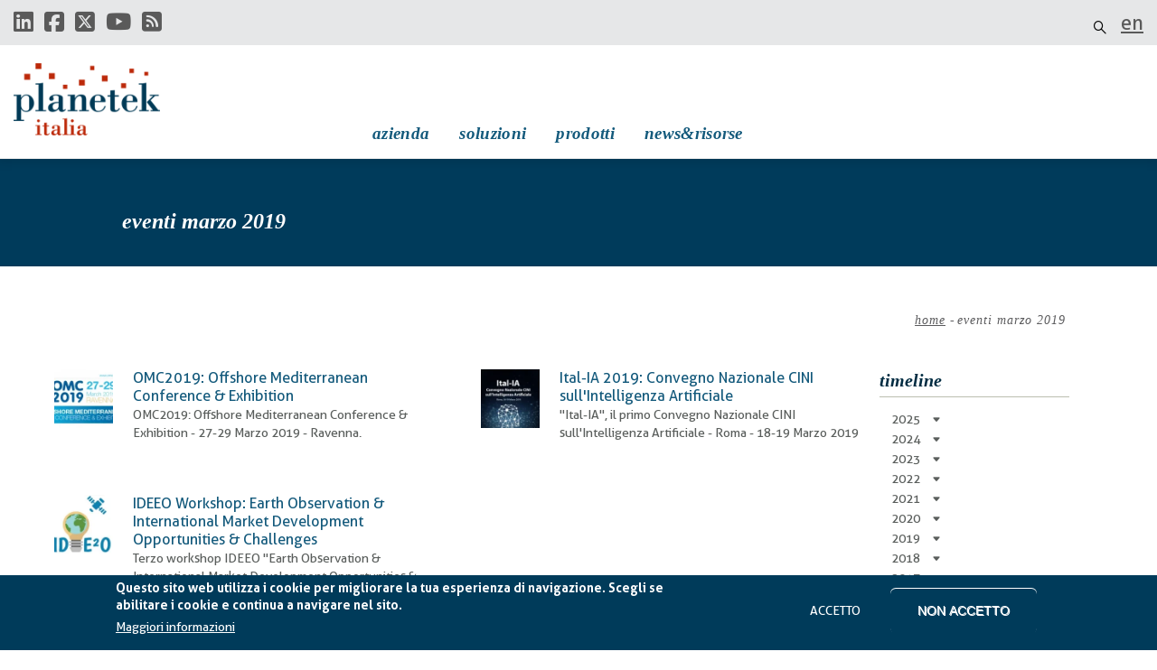

--- FILE ---
content_type: text/html; charset=UTF-8
request_url: https://www.planetek.it/news_eventi/tutti_gli_eventi/2019/03
body_size: 19909
content:
<!DOCTYPE html>
<html lang="it" dir="ltr" prefix="og: https://ogp.me/ns#">
  <head> 
    <meta charset="utf-8" />
<script async src="https://www.googletagmanager.com/gtag/js?id=UA-7242154-5"></script>
<script>window.dataLayer = window.dataLayer || [];function gtag(){dataLayer.push(arguments)};gtag("js", new Date());gtag("set", "developer_id.dMDhkMT", true);gtag("config", "UA-7242154-5", {"groups":"default","page_placeholder":"PLACEHOLDER_page_path","allow_ad_personalization_signals":false});</script>
<meta name="description" content="Planetek Italia is an Italian company established in 1994, specialized in Geoinformatics, Space solutions, and Earth science. We work in all phases of the life cycle of geo-localized data to develop and deliver geoinformation and knowledge for different industries and application areas." />
<meta name="keywords" content="satellite image, radar satellite, earth observation, UAV, drone, Cosmo-SkyMed, Copernicus Sentinel, WorldView, Pleiades, envisat, landsat, remote sensing, orthophoto, SAR interferometry, cartography, geoinformation, geoanalytics, change detection, thematic maps, territorial planning, Open data, Linked Open Data, Big Data, inspire directive, geographic information system, spatial data infrastructures, webGIS, geoportal, digital elevation model, orography, civil engineering, critical infrastructure, geospatial intelligence, defence and security, military drones, precision targeting, cybersecurity, sea and coastal monitoring, disaster management, Global Positioning System, Galileo navigation system, ECW compression, hexagon geospatial, erdas imagine, geomedia, spatial modeler, airbus, digitalglobe, Planck, solar orbiter, space software, ground segment, cosmic exploration, on-board satellite software, aerospace" />
<link rel="canonical" href="http://www.planetek.it/news_eventi/tutti_gli_eventi/2019/03" />
<meta name="Generator" content="Drupal 10 (https://www.drupal.org)" />
<meta name="MobileOptimized" content="width" />
<meta name="HandheldFriendly" content="true" />
<meta name="viewport" content="width=device-width, initial-scale=1.0" />
<style>div#sliding-popup, div#sliding-popup .eu-cookie-withdraw-banner, .eu-cookie-withdraw-tab {background: #003B5A} div#sliding-popup.eu-cookie-withdraw-wrapper { background: transparent; } #sliding-popup h1, #sliding-popup h2, #sliding-popup h3, #sliding-popup p, #sliding-popup label, #sliding-popup div, .eu-cookie-compliance-more-button, .eu-cookie-compliance-secondary-button, .eu-cookie-withdraw-tab { color: #ffffff;} .eu-cookie-withdraw-tab { border-color: #ffffff;}</style>
<link rel="icon" href="/sites/default/files/Planetek_Italia_favicon.jpg" type="image/jpeg" />

    <title>Eventi Marzo 2019 | Planetek Italia</title>
    <link rel="stylesheet" media="all" href="/core/modules/system/css/components/align.module.css?t8civk" />
<link rel="stylesheet" media="all" href="/core/modules/system/css/components/fieldgroup.module.css?t8civk" />
<link rel="stylesheet" media="all" href="/core/modules/system/css/components/container-inline.module.css?t8civk" />
<link rel="stylesheet" media="all" href="/core/modules/system/css/components/clearfix.module.css?t8civk" />
<link rel="stylesheet" media="all" href="/core/modules/system/css/components/details.module.css?t8civk" />
<link rel="stylesheet" media="all" href="/core/modules/system/css/components/hidden.module.css?t8civk" />
<link rel="stylesheet" media="all" href="/core/modules/system/css/components/item-list.module.css?t8civk" />
<link rel="stylesheet" media="all" href="/core/modules/system/css/components/js.module.css?t8civk" />
<link rel="stylesheet" media="all" href="/core/modules/system/css/components/nowrap.module.css?t8civk" />
<link rel="stylesheet" media="all" href="/core/modules/system/css/components/position-container.module.css?t8civk" />
<link rel="stylesheet" media="all" href="/core/modules/system/css/components/reset-appearance.module.css?t8civk" />
<link rel="stylesheet" media="all" href="/core/modules/system/css/components/resize.module.css?t8civk" />
<link rel="stylesheet" media="all" href="/core/modules/system/css/components/system-status-counter.css?t8civk" />
<link rel="stylesheet" media="all" href="/core/modules/system/css/components/system-status-report-counters.css?t8civk" />
<link rel="stylesheet" media="all" href="/core/modules/system/css/components/system-status-report-general-info.css?t8civk" />
<link rel="stylesheet" media="all" href="/core/modules/system/css/components/tablesort.module.css?t8civk" />
<link rel="stylesheet" media="all" href="/core/modules/views/css/views.module.css?t8civk" />
<link rel="stylesheet" media="all" href="/modules/eu_cookie_compliance/css/eu_cookie_compliance.css?t8civk" />
<link rel="stylesheet" media="all" href="/modules/better_social_sharing_buttons/css/better_social_sharing_buttons.css?t8civk" />
<link rel="stylesheet" media="all" href="/modules/custom_archives/css/archive-toggle.css?t8civk" />
<link rel="stylesheet" media="all" href="https://cdn.jsdelivr.net/npm/bootstrap-icons/font/bootstrap-icons.css" />
<link rel="stylesheet" media="all" href="/modules/ds/css/ds-2col.css?t8civk" />
<link rel="stylesheet" media="all" href="https://use.fontawesome.com/releases/v6.5.2/css/all.css" />
<link rel="stylesheet" media="all" href="https://use.fontawesome.com/releases/v6.4.0/css/v4-shims.css" />
<link rel="stylesheet" media="all" href="/modules/gavias_content_builder/dist/css/frontend.css?t8civk" />
<link rel="stylesheet" media="all" href="/modules/gavias_sliderlayer/vendor/revolution/css/settings.css?t8civk" />
<link rel="stylesheet" media="all" href="/themes/gavias_facdori/css/skins/red/bootstrap.css?t8civk" />
<link rel="stylesheet" media="all" href="/themes/gavias_facdori/css/skins/red/template.css?t8civk" />
<link rel="stylesheet" media="all" href="/themes/gavias_facdori/css/globalfonts.css?t8civk" />
<link rel="stylesheet" media="all" href="/themes/gavias_facdori/css/sliderlayer.css?t8civk" />
<link rel="stylesheet" media="all" href="/themes/gavias_facdori/css/font-awesome/css/all.min.css?t8civk" />
<link rel="stylesheet" media="all" href="/themes/gavias_facdori/css/icon.css?t8civk" />
<link rel="stylesheet" media="all" href="/themes/gavias_facdori/css/animate.css?t8civk" />
<link rel="stylesheet" media="all" href="/themes/gavias_facdori/vendor/owl-carousel/assets/owl.carousel.min.css?t8civk" />
<link rel="stylesheet" media="all" href="/themes/gavias_facdori/vendor/owl-carousel/assets/owl.theme.default.min.css?t8civk" />
<link rel="stylesheet" media="all" href="/themes/gavias_facdori/vendor/prettyphoto/css/prettyPhoto.css?t8civk" />
<link rel="stylesheet" media="all" href="/themes/gavias_facdori/vendor/ytplayer/css/jquery.mb.YTPlayer.min.css?t8civk" />
<link rel="stylesheet" media="all" href="/themes/gavias_facdori/vendor/magnific/magnific-popup.css?t8civk" />
<link rel="stylesheet" media="all" href="/themes/gavias_facdori/vendor/slick/slick.css?t8civk" />


    <script type="application/json" data-drupal-selector="drupal-settings-json">{"path":{"baseUrl":"\/","pathPrefix":"","currentPath":"news_eventi\/tutti_gli_eventi\/2019\/03","currentPathIsAdmin":false,"isFront":false,"currentLanguage":"it"},"pluralDelimiter":"\u0003","suppressDeprecationErrors":true,"google_analytics":{"account":"UA-7242154-5","trackOutbound":true,"trackMailto":true,"trackTel":true,"trackDownload":true,"trackDownloadExtensions":"7z|aac|arc|arj|asf|asx|avi|bin|csv|doc(x|m)?|dot(x|m)?|exe|flv|gif|gz|gzip|hqx|jar|jpe?g|js|mp(2|3|4|e?g)|mov(ie)?|msi|msp|pdf|phps|png|ppt(x|m)?|pot(x|m)?|pps(x|m)?|ppam|sld(x|m)?|thmx|qtm?|ra(m|r)?|sea|sit|tar|tgz|torrent|txt|wav|wma|wmv|wpd|xls(x|m|b)?|xlt(x|m)|xlam|xml|z|zip"},"eu_cookie_compliance":{"cookie_policy_version":"1.0.0","popup_enabled":true,"popup_agreed_enabled":false,"popup_hide_agreed":false,"popup_clicking_confirmation":false,"popup_scrolling_confirmation":false,"popup_html_info":"\u003Cdiv aria-labelledby=\u0022popup-text\u0022  class=\u0022eu-cookie-compliance-banner eu-cookie-compliance-banner-info eu-cookie-compliance-banner--opt-in\u0022\u003E\n  \u003Cdiv class=\u0022popup-content info eu-cookie-compliance-content\u0022\u003E\n        \u003Cdiv id=\u0022popup-text\u0022 class=\u0022eu-cookie-compliance-message\u0022 role=\u0022document\u0022\u003E\n      \u003Ch2\u003EQuesto sito web utilizza i cookie per migliorare la tua esperienza di navigazione. Scegli se abilitare i cookie e continua a navigare nel sito.\u003C\/h2\u003E\n              \u003Cbutton type=\u0022button\u0022 class=\u0022find-more-button eu-cookie-compliance-more-button\u0022\u003EMaggiori informazioni\u003C\/button\u003E\n          \u003C\/div\u003E\n\n    \n    \u003Cdiv id=\u0022popup-buttons\u0022 class=\u0022eu-cookie-compliance-buttons\u0022\u003E\n            \u003Cbutton type=\u0022button\u0022 class=\u0022agree-button eu-cookie-compliance-secondary-button button button--small\u0022\u003EAccetto\u003C\/button\u003E\n              \u003Cbutton type=\u0022button\u0022 class=\u0022decline-button eu-cookie-compliance-default-button button button--small button--primary\u0022\u003ENon accetto\u003C\/button\u003E\n          \u003C\/div\u003E\n  \u003C\/div\u003E\n\u003C\/div\u003E","use_mobile_message":false,"mobile_popup_html_info":"\u003Cdiv aria-labelledby=\u0022popup-text\u0022  class=\u0022eu-cookie-compliance-banner eu-cookie-compliance-banner-info eu-cookie-compliance-banner--opt-in\u0022\u003E\n  \u003Cdiv class=\u0022popup-content info eu-cookie-compliance-content\u0022\u003E\n        \u003Cdiv id=\u0022popup-text\u0022 class=\u0022eu-cookie-compliance-message\u0022 role=\u0022document\u0022\u003E\n      \n              \u003Cbutton type=\u0022button\u0022 class=\u0022find-more-button eu-cookie-compliance-more-button\u0022\u003EMaggiori informazioni\u003C\/button\u003E\n          \u003C\/div\u003E\n\n    \n    \u003Cdiv id=\u0022popup-buttons\u0022 class=\u0022eu-cookie-compliance-buttons\u0022\u003E\n            \u003Cbutton type=\u0022button\u0022 class=\u0022agree-button eu-cookie-compliance-secondary-button button button--small\u0022\u003EAccetto\u003C\/button\u003E\n              \u003Cbutton type=\u0022button\u0022 class=\u0022decline-button eu-cookie-compliance-default-button button button--small button--primary\u0022\u003ENon accetto\u003C\/button\u003E\n          \u003C\/div\u003E\n  \u003C\/div\u003E\n\u003C\/div\u003E","mobile_breakpoint":768,"popup_html_agreed":false,"popup_use_bare_css":false,"popup_height":"auto","popup_width":"100%","popup_delay":1000,"popup_link":"https:\/\/www.planetek.it\/cookie_policy","popup_link_new_window":true,"popup_position":false,"fixed_top_position":true,"popup_language":"it","store_consent":false,"better_support_for_screen_readers":true,"cookie_name":"","reload_page":false,"domain":"","domain_all_sites":false,"popup_eu_only":false,"popup_eu_only_js":false,"cookie_lifetime":100,"cookie_session":0,"set_cookie_session_zero_on_disagree":0,"disagree_do_not_show_popup":false,"method":"opt_in","automatic_cookies_removal":true,"allowed_cookies":"","withdraw_markup":"\u003Cbutton type=\u0022button\u0022 class=\u0022eu-cookie-withdraw-tab\u0022\u003EImpostazioni privacy\u003C\/button\u003E\n\u003Cdiv aria-labelledby=\u0022popup-text\u0022 class=\u0022eu-cookie-withdraw-banner\u0022\u003E\n  \u003Cdiv class=\u0022popup-content info eu-cookie-compliance-content\u0022\u003E\n    \u003Cdiv id=\u0022popup-text\u0022 class=\u0022eu-cookie-compliance-message\u0022 role=\u0022document\u0022\u003E\n      \u003Ch2\u003EQuesto sito web utilizza i cookie per migliorare la tua esperienza di navigazione. Hai fornito il consenso ad abilitare i cookie.\u003C\/h2\u003E\n    \u003C\/div\u003E\n    \u003Cdiv id=\u0022popup-buttons\u0022 class=\u0022eu-cookie-compliance-buttons\u0022\u003E\n      \u003Cbutton type=\u0022button\u0022 class=\u0022eu-cookie-withdraw-button  button button--small button--primary\u0022\u003ERitira consenso\u003C\/button\u003E\n    \u003C\/div\u003E\n  \u003C\/div\u003E\n\u003C\/div\u003E","withdraw_enabled":false,"reload_options":0,"reload_routes_list":"","withdraw_button_on_info_popup":false,"cookie_categories":[],"cookie_categories_details":[],"enable_save_preferences_button":true,"cookie_value_disagreed":"0","cookie_value_agreed_show_thank_you":"1","cookie_value_agreed":"2","containing_element":"body","settings_tab_enabled":false,"olivero_primary_button_classes":" button button--small button--primary","olivero_secondary_button_classes":" button button--small","close_button_action":"close_banner","open_by_default":true,"modules_allow_popup":true,"hide_the_banner":false,"geoip_match":true,"unverified_scripts":[]},"ajaxTrustedUrl":{"\/search\/node":true},"user":{"uid":0,"permissionsHash":"3e3a3f9aacbe798cc7136620880df3676e99f63ac0c6ec2a3f90535059053a97"}}</script>
<script src="/core/assets/vendor/jquery/jquery.min.js?v=3.7.1"></script>
<script src="/sites/default/files/languages/it_9JtEI4tYzA8i-SBsDiVu-nXVZ12T3ISU5GzTWLeLB9Y.js?t8civk"></script>
<script src="/core/misc/drupalSettingsLoader.js?v=10.6.1"></script>
<script src="/core/misc/drupal.js?v=10.6.1"></script>
<script src="/core/misc/drupal.init.js?v=10.6.1"></script>
<script src="/themes/gavias_facdori/vendor/jquery-migrate.min.js?v=10.6.1"></script>
<script src="/themes/gavias_facdori/js/bootstrap.js?v=10.6.1"></script>
<script src="/themes/gavias_facdori/js/imagesloader.min.js?v=10.6.1"></script>
<script src="/themes/gavias_facdori/vendor/jquery.easing.js?v=10.6.1"></script>
<script src="/themes/gavias_facdori/vendor/jquery.appear.js?v=10.6.1"></script>
<script src="/themes/gavias_facdori/vendor/jquery.easypiechart.min.js?v=10.6.1"></script>
<script src="/themes/gavias_facdori/vendor/owl-carousel/owl.carousel.js?v=10.6.1"></script>
<script src="/themes/gavias_facdori/vendor/waypoint.js?v=10.6.1"></script>
<script src="/themes/gavias_facdori/vendor/count-to.js?v=10.6.1"></script>
<script src="/themes/gavias_facdori/vendor/masonry.pkgd.min.js?v=10.6.1"></script>
<script src="/themes/gavias_facdori/vendor/isotope.pkgd.min.js?v=10.6.1"></script>
<script src="/themes/gavias_facdori/vendor/aos.js?v=10.6.1"></script>
<script src="/themes/gavias_facdori/vendor/prettyphoto/js/jquery.prettyPhoto.js?v=10.6.1"></script>
<script src="/themes/gavias_facdori/vendor/ytplayer/js/jquery.mb.YTPlayer.min.js?v=10.6.1"></script>
<script src="/themes/gavias_facdori/vendor/jquery.typer/src/jquery.typer.js?v=10.6.1"></script>
<script src="/themes/gavias_facdori/vendor/magnific/jquery.magnific-popup.min.js?v=10.6.1"></script>
<script src="/themes/gavias_facdori/vendor/quotes_rotator/js/modernizr.custom.js?v=10.6.1"></script>
<script src="/themes/gavias_facdori/vendor/quotes_rotator/js/jquery.cbpQTRotator.min.js?v=10.6.1"></script>
<script src="/themes/gavias_facdori/vendor/jquery.nicescroll.min.js?v=10.6.1"></script>
<script src="/themes/gavias_facdori/vendor/slick/slick.min.js?v=10.6.1"></script>
<script src="/themes/gavias_facdori/js/main.js?v=10.6.1"></script>
<script src="/modules/gavias_sliderlayer/vendor/revolution/js/jquery.themepunch.tools.min.js?v=1.x"></script>
<script src="/modules/gavias_sliderlayer/vendor/revolution/js/jquery.themepunch.revolution.min.js?v=1.x"></script>
<script src="/modules/gavias_sliderlayer/vendor/revolution/js/extensions/revolution.extension.actions.min.js?v=1.x"></script>
<script src="/modules/gavias_sliderlayer/vendor/revolution/js/extensions/revolution.extension.carousel.min.js?v=1.x"></script>
<script src="/modules/gavias_sliderlayer/vendor/revolution/js/extensions/revolution.extension.kenburn.min.js?v=1.x"></script>
<script src="/modules/gavias_sliderlayer/vendor/revolution/js/extensions/revolution.extension.layeranimation.min.js?v=1.x"></script>
<script src="/modules/gavias_sliderlayer/vendor/revolution/js/extensions/revolution.extension.migration.min.js?v=1.x"></script>
<script src="/modules/gavias_sliderlayer/vendor/revolution/js/extensions/revolution.extension.navigation.min.js?v=1.x"></script>
<script src="/modules/gavias_sliderlayer/vendor/revolution/js/extensions/revolution.extension.parallax.min.js?v=1.x"></script>
<script src="/modules/gavias_sliderlayer/vendor/revolution/js/extensions/revolution.extension.slideanims.min.js?v=1.x"></script>
<script src="/modules/gavias_sliderlayer/vendor/revolution/js/extensions/revolution.extension.video.min.js?v=1.x"></script>


    <link rel="stylesheet" href="http://www.planetek.it/themes/gavias_facdori/css/custom.css" media="screen" />
    <link rel="stylesheet" href="http://www.planetek.it/themes/gavias_facdori/css/update.css" media="screen" />

    

          <style type="text/css">
        body {font-family: "Aller", "Helvetica Neue", Arial, Helvetica, sans-serif;color: #5a5e5c;line-height: 1.4;-webkit-font-smoothing: antialiased;}b, strong {font-weight: 600;}.contact-link {background: #003b5a;color: #fff;padding: 15px;}.block .block-title {background: none;position: relative;margin: 0 0 15px;padding-top: 5px;text-transform: lowercase;font-size: 20px;font-weight: 700;color: #002c42;z-index: 9;}.pager {text-align: center;margin-top: 25px;}.sidebar .block {background: #ffffff;padding: 15px;}.page-title {font-family: 'Georgia';font-style: italic;font-weight: bold;color: #FFFFFF;font-size: 24px;text-align: left;text-transform: lowercase;vertical-align: bottom;padding-bottom: 5px;}.p-relative {position: relative !important;height: 120px;}.field__label {color: #002c42;font-weight: 600;} .main-content-inner {width: 100%;}@media (min-width: 1200px) {.container {max-width: 1300px;}}h1, h2, h3, h4, h5, h6, .h1, .h2, .h3, .h4, .h5, .h6 {margin-bottom: 0.7rem;font-family: "Aller", "Helvetica Neue";font-weight: 500;line-height: 1.26;color: #002c42;text-transform: none;}h2 {font-size: 1.5em;margin: 1em 0;}h2.block-title {font-family: 'Georgia';font-size: 20px;font-weight: bold;font-style: italic;color: #003b5a;background-color: #4b9fc2;width: 210px;border-bottom: 1px solid #bcbeb0;padding-bottom: 5px;margin-bottom: 10px;}h3 {font-size: 1.17em;margin-top: 0.85em;margin-right: 0px;margin-bottom: 0.85em;margin-left: 0px;}div#contacts h3 {font-weight: normal;font-style: italic;border-bottom: 1px solid #bcbeb0;margin-left: 0px;}h4 {font-size: 1em;margin: 0.67em 0;}ul li {list-style: disc;padding-bottom: 3px;}ul li.ca-years {list-style-type: none;}ul {margin: 0;padding-left: 13px;}ul.tabs.nav-tabs.nav.primary.drupal-tabs li {list-style: none;}#block-gavias-facdori-views-block-progetti-simili-block-1 > div > div > div > div > div > div > h3 > ul > li{list-style: none;padding-bottom: 3px;margin-left: -10px;}a {color: #145A7C;text-decoration: none;background-color: transparent;font-weight: 500;pointer-events: auto;}a:hover {color: #145A7C;}a:visited {color: #145A7C;}li a.active {color: #BE2716; }.item-list a {color: #145A7C;text-decoration: none;background-color: transparent;font-weight: normal;}.item-list ul li.view-list-item {margin: 0 0 0px;overflow: hidden;list-style-type: none;}.pager ul.pager__items > li.is-active a {background: #003b5a;color: #fff;border-color: #003b5a;font-size: 1em;}.pager ul.pager__items > li a {border: 1px solid #dee2e6;font-weight: 600;display: inline-block;line-height: 28px;}#block-gavias-facdori-languageswitcherlangcode > div > ul li {list-style-type: none;}.topbar {background: #E6E7E8;height:50px;color: #909090;padding: 0;overflow: hidden;}.topbar .topbar-right {background: none repeat scroll 0 0 #E6E7E8;margin-left: auto;margin-right: auto;padding: 10px;font-size: 22px;font-weight: 600;text-align: right;padding-right: 15px;height: 15px;}.topbar .topbar-right:after {background: #E6E7E8;}.topbar .topbar-right::before {content: '';width: 1000px;height: 100%;background: #E6E7E8;position: absolute;right: 100%;top: 0;z-index: 9;display: none;}.topbar .topbar-left {background: none repeat scroll 0 0 #E6E7E8;margin-left: auto;margin-right: auto;padding: 10px;font-size: 18px;text-align: left;padding-left: 15px;height: 15px;}.topbar .topbar-left a {color: #5a5a5a;}.social-icon a {background: none;width: auto;height: auto;line-height: 1;margin-right: 8px;font-size: 25px;font-weight: 600;}#block-gavias-facdori-languageswitcherlangcode > div > ul > li.it.is-active {display: none;}#block-gavias-facdori-languageswitcherlangcode > div > ul > li.en.is-active {display: none;}#block-gavias-facdori-languageswitcherlangcode a {color: #5a5a5a;}header .header-main {padding: 0;background: none;height: 125px;}header .site-branding-logo {padding-top: 20px;padding-right: 0px;padding-bottom: 20px;padding-left: 0px;display: block;height: auto;}.site-branding-logo img {max-height: 80px;width: auto;}.infor-list >li {display: none;}.fa-chevron-down::before {content: "\f078";display: none;} .navigation .gva_menu > li.gva-mega-menu {position: static !important;padding-top: 2px;}.navigation .gva_menu li a {display: block;position: relative;font-family: Georgia;font-weight: bold;font-style: italic;text-transform: lowercase;font-size: 19px;font-weight: 900;-webkit-transition: all 0.35s;transition: all 0.35s;-moz-transition: all 0.35s;-ms-transition: all 0.35s;text-align: left;color: #145A7C;letter-spacing: 0.3px; padding-top: 12px;padding-right: 12px;padding-bottom: 12px;padding-left: 12px; -webkit-box-shadow: none !important;box-shadow: none !important;}.navigation .gva_menu > li.megamenu.menu-columns-4 > ul.sub-menu > li {list-style: none;}.navigation .gva_menu > li.megamenu.menu-columns-3 > ul.sub-menu > li {list-style: none;}#block-gavias-facdori-searchform {margin-top: -20px;width: 360px;margin-bottom: -15px;}.gva-search-region .search-content form.search-block-form input#edit-keys {width: 260px; }.gva-search-region .search-content {width: 380px;position: absolute;top: -22px;right: 0;margin-top: -1px;z-index: 99;background: #E6E7E8;background-color: rgb(230, 231, 232);background-position-x: 0%;background-position-y: 0%;background-repeat: repeat;background-attachment: scroll;background-image: none;background-size: auto;background-origin: padding-box;background-clip: border-box;padding-top: 20px;padding-right: 15px;padding-bottom: 15px;padding-left: 15px;}.gva-search-region .search-content form.search-block-form input#edit-keys {height: 36px;padding: 5px;border: 1px solid #dee2e6;background: #fff;background-color: rgb(255, 255, 255);background-position-x: 0%;background-position-y: 0%;background-repeat: repeat;background-attachment: scroll;background-image: none;background-size: auto;background-origin: padding-box;background-clip: border-box;width: 260px;}[class^="gv-icon"], [class*=" gv-icon"] {font-family: 'gva-icon' !important;speak: none;font-style: normal;font-weight: normal;font-variant: normal;text-transform: none;line-height: 1;-webkit-font-smoothing: antialiased;-moz-osx-font-smoothing: grayscale;}*, ::before, ::after {-webkit-box-sizing: border-box;box-sizing: border-box;}header.header-default .gva-search-region .icon {color: #000;position: absolute;top: -10px;}.gva-search-region .search-content form.search-block-form input[id*="edit-submit"] {position: absolute;top: 0;right: 0;z-index: 1;height: 35px;line-height: 35px;padding: 0 5px;background: #be2716;color: #fff;border: none;font-size: 14px;width: 90px;font-weight: 600;font-style: "Giorgia";text-transform: lowercase;}a#edit-help-link.search-help-link {display: none;}.quick-side-icon {position: absolute;right: 5px;top: 45%;margin-top: -17px;z-index: 1;width: 34px;height: 34px;text-align: center;line-height: 30px;-webkit-box-shadow: 0px 1px 5px 2px rgba(0,0,0,0.1);box-shadow: 0px 1px 5px 2px rgba(0,0,0,0.1);-webkit-transition: all 0.35s;transition: all 0.35s;}#footer {color: #b1bec5;margin-top: 30px;}#footer .footer-top {background: #003b5a;padding: 19px 0;color: #FFFFFF;font-family: 'Georgia';margin: auto;font-size: 15px;}#footer .footer-center {padding: 80px 0 80px;display: none;}#footer a {color: #ffffff;text-decoration: underline;}table > tbody > tr {border-bottom: 1px solid #ccc;}table > tbody > tr > td {border-color:#fff;border-width:1px 1px 1px 0;border-style: none;padding: 5px 7px;}.ds-2col-stacked > .group-footer {clear: both;padding-top: 10px;}.ds-2col > .group-left {float: left;width: 30%;padding-top: 10px;}.ds-2col > .group-right {float: left;width: 70%;}.ds-2col-stacked-fluid > .group-left {float: left;width: 30%;padding-bottom: 8px;}.ds-2col-stacked-fluid.group-one-column > .group-left {float: left;width: 30%;padding-bottom: 8px;} .ds-2col-stacked-fluid > .group-right {float: left;width: 70%;padding-left: 40px !important;padding-top: 10px !important;}.ds-2col-stacked-fluid.group-one-column > .group-right {float: right;width: 70%;padding-bottom: 5px;padding-left: 16px;padding-top: 10px;}.ds-2col-stacked-fluid > .group-footer {clear: both;padding-top: 10px;}.col-xl-12 {position: relative;width: 90%;min-height: 1px;padding-right: 5px;padding-left: 5px;}.rev_slider .tp-mask-wrap .tp-caption, .rev_slider .tp-mask-wrap :last-child, .wpb_text_column .rev_slider .tp-mask-wrap .tp-caption, .wpb_text_column .rev_slider .tp-mask-wrap :last-child {margin-bottom: 0;}.tp-caption a {font-size: inherit !important;}element.style {font-family: Georgia;font-style: italic;text-transform: lowercase;font-size: 32px;font-weight: 900;color: rgb(255, 255, 255);letter-spacing: 0px;line-height: 34px;z-index: 1000;width: auto;height: auto;background-color: rgba(59, 51, 59, 0.3);border-style: none;text-align: left;visibility: inherit;transition: none;border-width: 0px;margin: 0px;padding: 0px;white-space: nowrap;min-height: 0px;min-width: 0px;max-height: none;max-width: none;opacity: 1;transform: matrix3d(1, 0, 0, 0, 0, 1, 0, 0, 0, 0, 1, 0, 0, 0, 0, 1);transform-origin: 50% 50% 0px;}div.tp-caption.tp-resizeme.text.slide-style-1a {text-align: left;padding-top: 20px !important;padding-left: 30px !important;padding-right: 30px !important;padding-bottom: 20px !important;}.entry-content .rev_slider a, .rev_slider a {box-shadow: none;}.gavias_sliderlayer .slide-style-1a, #gavias_slider_single .slide-style-1a {font-weight: 900;}.gavias_sliderlayer .tp-caption, #gavias_slider_single .tp-caption {line-height: 22px;color: #000;font-weight: 900;}.rev_slider .tp-caption, .rev_slider .caption {visibility: hidden;white-space: nowrap;-webkit-font-smoothing: antialiased !important;}.tp-parallax-wrap {visibility: visible !important;}.rev_slider > ul, .rev_slider_wrapper > ul, .tp-revslider-mainul > li, .rev_slider > ul > li,.rev_slider > ul > li::before, .tp-revslider-mainul > li::before, .tp-simpleresponsive > ul, .tp-simpleresponsive > ul > li, .tp-simpleresponsive > ul > li::before, .tp-revslider-mainul > li, .tp-simpleresponsive > ul > li {list-style: none !important;list-style-type: none;list-style-type: none !important;}#slide-7-layer-1 > a:nth-child(1) {color: #ffffff; text-align: left;font-weight: 900;}#slide-8-layer-1 > a:nth-child(1) {color: #ffffff; text-align: left;font-weight: 900;}#slide-9-layer-1 > a:nth-child(1) {color: #ffffff; text-align: left;font-weight: 900;}#slide-17-layer-1 > a:nth-child(1) {color: #ffffff; text-align: left;font-weight: 900;}#slide-12-layer-1 > a:nth-child(1) {color: #ffffff; text-align: left;font-weight: 900;}#slide-13-layer-1 > a:nth-child(1) {color: #ffffff; text-align: left;font-weight: 900;}#slide-14-layer-1 > a:nth-child(1) {color: #ffffff; text-align: left;font-weight: 900;}#slide-16-layer-1 > a:nth-child(1) {color: #ffffff; text-align: left;font-weight: 900;}.sidebar .block-menu ul li.menu-item--active-trail > a {color: #002c42 !important;background: #ffffff !important;}.sidebar .block-menu ul li a:hover, .sidebar .block-menu ul li a:focus, .sidebar .block-menu ul li a:active {color: #002c42 !important;background: #ffffff !important;}.sidebar .block-menu ul li a {padding: 4px 0;display: block;text-transform: none;font-size: 16px;overflow: hidden;-webkit-transition: all 0.35s;transition: all 0.35s;-moz-transition: all 0.35s;-ms-transition: all 0.35s;position: relative;font-weight: 500;letter-spacing: 0;color: #002c42;}.node--type-team > .field--name-field-intro-image {border-right: 0px;padding-right: 0px;margin-right: 0px;padding-top: 0px;padding-bottom: 0px;padding-left: 0px;}div.views-view-responsive-grid__item-inner.field--name-field-intro-image { border-right: 0px;padding-right: 0px;margin-right: 0px;padding-top: 0px;padding-bottom: 0px;}.field--name-field-view-intro { width: 350px; line-height: 20px; padding-top: 0px;text-align: left;margin-left: 0px;padding-bottom: 15px;}.field.field--name-body.field--type-text-with-summary.field--label-hidden.field__item {padding-right: 16px;padding-top: 2px;padding-bottom: 0px;padding-left: 0px;text-align: justify;}div.views-field.views-field-field-prodotti-correlati {font-weight: normal;font-size: 1.12em;margin: 0.67em 0;}.node--type-team {margin-bottom: 0px;}div.views-view-responsive-grid--horizontal img {max-width: 100%; height: auto!important; width: 100%; padding-left: 0!important; margin-left: 0!important;}div.views-view-responsive-grid__item {border: 1px solid #C5C5C5;border-radius: 3px 3px 3px 3px;box-shadow: 2px 3px 2px #dedede;color: #939598;display: inline-block;margin-bottom: 20px;margin-right: 0px;min-height: auto;text-align: left;vertical-align: top;margin-left: auto;padding-left: 5px;padding-right: 5px;padding-top: 5px;padding-bottom: 5px;}div.field.field--name-field-banner-image img {display: block;margin-left: auto;margin-right: auto;width: 100%;height: auto;padding-right: 0px;pointer-events: initial;} div.field.field--name-node-title.field--type-ds.field--label-hidden.field__item {padding-right: 6px;padding-top: 20px;padding-bottom: 0px;}div.node.node--type-archivio-news.node--view-mode-news-grid {display: inline-block;border: 1px solid #C5C5C5;border-radius: 3px 3px 3px 3px;box-shadow: 2px 3px 2px #dedede;color: #939598;margin-bottom: 20px;margin-right: 0px;margin-left: 11px;min-height: 480px;max-width: 610px;vertical-align: top;padding-left: 5px;padding-right: 5px;padding-top: 5px;padding-bottom: 5px;}div.node.node--type-progetti.node--view-mode-news-grid {display: inline-block;border: 1px solid #C5C5C5;border-radius: 3px 3px 3px 3px;box-shadow: 2px 3px 2px #dedede;color: #939598;margin-bottom: 20px;margin-right: 0px;margin-left: 11px;min-height: 480px;max-width: 620px;vertical-align: top;padding-left: 5px;padding-right: 5px;padding-top: 5px;padding-bottom: 5px;}div.node.node--type-news-eventi.node--view-mode-news-grid {display: inline-block;border: 1px solid #C5C5C5;border-radius: 3px 3px 3px 3px;box-shadow: 2px 3px 2px #dedede;color: #939598;margin-bottom: 20px;margin-right: 0px;margin-left: 11px;min-height: 480px;max-width: 620px;vertical-align: top;padding-left: 5px;padding-right: 5px;padding-top: 5px;padding-bottom: 5px;}div.node.node--type-pdf-reader.node--view-mode-news-grid {display: inline-block;border: 1px solid #C5C5C5;border-radius: 3px 3px 3px 3px;box-shadow: 2px 3px 2px #dedede;color: #939598;margin-bottom: 20px;margin-right: 0px;margin-left: 11px;min-height: 480px;max-width: 620px;vertical-align: top;padding-left: 5px;padding-right: 5px;padding-top: 5px;padding-bottom: 5px;}div.node.node--type-formazione.node--view-mode-news-grid {display: inline-block;border: 1px solid #C5C5C5;border-radius: 3px 3px 3px 3px;box-shadow: 2px 3px 2px #dedede;color: #939598;margin-bottom: 20px;margin-right: 0px;margin-left: 11px;min-height: 480px;max-width: 620px;vertical-align: top;padding-left: 5px;padding-right: 5px;padding-top: 5px;padding-bottom: 5px;}div.node.node--type-prodotti.node--view-mode-news-grid {display: inline-block;border: 1px solid #C5C5C5;border-radius: 3px 3px 3px 3px;box-shadow: 2px 3px 2px #dedede;color: #939598;margin-bottom: 20px;margin-right: 0px;margin-left: 11px;min-height: 480px;max-width: 620px;vertical-align: top;padding-left: 5px;padding-right: 5px;padding-top: 5px;padding-bottom: 5px;}div.node.node--type-progetti.node--view-mode-news-grid {display: inline-block;border: 1px solid #C5C5C5;border-radius: 3px 3px 3px 3px;box-shadow: 2px 3px 2px #dedede;color: #939598;margin-bottom: 20px;margin-right: 0px;margin-left: 11px;min-height: 480px;max-width: 620px;vertical-align: top;padding-left: 5px;padding-right: 5px;padding-top: 5px;padding-bottom: 5px;} .field--name-field-view-intro > p {margin-top: 0;margin-bottom: 0;margin-left: 35px;}div.node.node--type-prodotti.node--view-mode-teaser.ds-2col.clearfix >div.group-right > div.field.field--name-node-title.field--type-ds.field--label-hidden.field__item {padding-right: 6px;padding-top: 20px;padding-bottom: 0px;padding-left: 12px;}div.node.node--type-prodotti.node--view-mode-teaser.ds-2col.clearfix >div.group-right > div.field.field--name-field-view-intro.field--type-text-long.field--label-hidden.field__item{width:300px;line-height:16px;padding-top:0px;vertical-align: bottom;text-align: left;padding-left: 12px;padding-bottom: 5px;float: left;}div.node.node--type-prodotti.node--view-mode-title-and-image.ds-2col.clearfix >div.group-left > div.field.field--name-field-intro-image.field--type-image{border-right: 0px;float: right;padding-right: 12px;padding-top: 10px;padding-bottom: 10px;}div.node.node--type-news-eventi.node--view-mode-teaser.ds-2col.clearfix >div.group-left > div.field.field--name-field-intro-image.field--type-image{width: 80px;height: auto;border-right: 0px;float: right;padding-right: 12px;margin-right: 10px;padding-top: 10px;padding-bottom: 10px;}div.node.node--type-archivio-news.node--view-mode-teaser.ds-2col.clearfix >div.group-left > div.field.field--name-field-intro-image.field--type-image{width: 80px;height: auto;border-right: 0px;float: right;padding-right: 12px;margin-right: 10px;padding-top: 10px;padding-bottom: 10px;}div.node.node--type-rassegna-stampa.node--view-mode-teaser.ds-2col.clearfix >div.group-left > div.field.field--name-field-intro-image.field--type-image{width: 80px;height: auto;border-right: 0px;float: right;padding-right: 12px;margin-right: 10px;padding-top: 10px;padding-bottom: 10px;}div.node.node--type-formazione.node--view-mode-teaser.ds-2col.clearfix > div.group-left > div.field.field--name-field-intro-image.field--type-image{width: 80px;height: auto;border-right: 0px;float: right;padding-right: 12px;margin-right: 10px;padding-top: 10px;padding-bottom: 10px;}div.node.node--type-prodotti.node--view-mode-teaser.ds-2col.clearfix > div.group-left > div.field.field--name-field-intro-image.field--type-image {width: 80px;height: auto;border-right: 0px;float: right;padding-right: 12px;margin-right: 10px;padding-top: 10px;padding-bottom: 10px;}div.node.node--type-progetti.node--view-mode-teaser.ds-2col.clearfix > div.group-left > div.field.field--name-field-intro-image.field--type-image {width: 80px;height: auto;border-right: 0px;float: right;padding-right: 12px;margin-right: 10px;padding-top: 10px;padding-bottom: 10px;}div.node.node--type-webinar.node--view-mode-teaser.ds-2col.clearfix >div.group-left > div.field.field--name-field-intro-image.field--type-image{width: 80px;height: auto;border-right: 0px;float: right;padding-right: 12px;margin-right: 10px;padding-top: 10px;padding-bottom: 10px;}div.node.node--type-pdf-reader.node--view-mode-teaser.ds-2col.clearfix > div.group-left > div.field.field--name-field-intro-image.field--type-image{width: 80px;height: auto;border-right: 0px;float: right;padding-right: 12px;margin-right: 10px;padding-top: 10px;padding-bottom: 10px;}#block-gavias-facdori-content > div > div > div > div > ul > li > div > div.field.field--name-field-view-intro.field--type-text-long.field--label-hidden.field__item {width: 760px;line-height: 22px;padding-top: 0px;text-align:left;margin-left: 0px;padding-bottom: 0px;font-size: 0.875rem;font-weight: 400;}div.node.node--type-team.node--view-mode-teaser.ds-2col.clearfix > .group-left {float: left;width: 20%;padding-top: 10px;}div.node.node--type-team.node--view-mode-teaser.ds-2col.clearfix > .group-right {float: right;width: 80%;padding-top: 0px;}div.node.node--type-team.node--view-mode-title-and-image.ds-1col.clearfix > div.field.field--name-node-title.field--type-ds.field--label-hidden.field__item {padding-right: 6px;padding-top: 0px;padding-bottom: 3px;padding-left: 0px;}div.field.field--name-body.field--type-text-with-summary.field--label-hidden.field__item ul li { list-style: disc; }div.field.field--name-node-title.field--type-ds.field--label-hidden.field__item > h3 {padding-right: 2px;padding-top: 0px;padding-bottom: 0px;padding-left: -0px;margin-top: 0px;margin-right: 0px;margin-bottom: 0px;margin-left: 0px;}.sidebar .block-menu ul li a{line-height: 10px!important; position: relative; padding-left: 2px;display: block; font-style: normal; font-size: 14px; font-weight:"700";}.sidebar .block-menu ul li a:before{content: '\f054'; font-family: "FontAwesome"; font-size: 8px; font-weight:"700"; margin-right: 6px;}.sidebar .block-menu ul li a:hover {color: #C33E22!important;}div.field.field--name-field-allegati-con-descrizione.field--type-entity-reference.field--label-hidden.field__items > .field__item {padding: 1em 0 0.3em 0;margin: 0 1em 0 1em;border-bottom: 1px dotted #d3d7d9;}.node--type-team > .field--name-field-intro-image img {width: 112px;height: 67px;margin-right: 0px;padding-top: 0px;padding-bottom: 0px;padding-left: 12px;}div.field.field--name-node-title.field--type-ds.field--label-hidden.field__item {padding-right: 6px;padding-top: 20px;padding-bottom: 0px;padding-left: 0px;}div.field.field--name-field-prodotti-correlati.field--type-entity-reference.field--label-hidden.field__items {padding-left: 12px;}@media (max-width: 1200px) {.topbar-inner .topbar-left{-webkit-box-flex: 0;-ms-flex: 0 0 80%;flex: 0 0 80%;max-width: 80%;}.topbar-inner .topbar-right{-webkit-box-flex: 0;-ms-flex: 0 0 20%;flex: 0 0 20%;max-width: 20%;}.ds-2col > .group-left > .field--name-field-intro-image img {padding-left: 0px;width: 100px;max-width: 230px;height: 80px;margin-left: 0px;} .ds-2col-stacked-fluid > .group-left {float: left;width: 100%;padding-bottom: 0px;}.field--name-field-intro-image img {padding-left: 10px;width: 230px;max-width: 240px;height: 130px;margin-left: 15px;} .ds-2col-stacked-fluid > .group-right {float: left;width: 100%;padding-bottom: 0px;}}@media (min-width: 1200px) {.view-top-stories {background: #e6e7e9;margin-top: 0px;margin-left: 10px;height: 95px;width: 300%;padding-top: 10px;padding-left: 0px;padding-right: 0px;padding-bottom: 10px;}.view-top-stories .block-title {background: none repeat scroll 0 0 #003b5a;color: #FFFFFF;text-align: right;float: left;height: 95px;padding-top: 10px;padding-right: 5px;padding-bottom: 3px;padding-left: 30px;width: 160px;font-size: 28px;font-family: Georgia;font-style: italic;font-weight: bold;text-transform: lowercase;margin-top: -10px;margin-right: 20px;margin-bottom: 0px;}.view-top-stories .view-content {margin-left: 10%;padding-top: 5px;padding-right: 13px;padding-bottom: 13px;padding-left: 57px;pointer-events: none;}.view-top-stories-line a {color: #585e5c;display: list-item;font-style: italic;list-style-image: url('/themes/gavias_facdori/images/bullet.png');list-style-position: inside;font-size: 15px;text-wrap: nowrap;} [class*="block-grid-"] {margin-top: 0px;margin-right: -12px;margin-bottom: 0px;margin-left: -22px;} .field--name-field-intro-image { border-right: 1px solid #bcbeb0; padding-right: 15px; margin-right: 10px; padding-bottom: 20px; max-width: 220px; padding-left: 3px; max-height: 130px;}.lg-block-grid-2 > div:nth-of-type(2n+1) {clear: both;margin-bottom: 40px;}.col-xl-8 {-webkit-box-flex: 0;-ms-flex: 0 0 76.66667%;flex: 0 0 73.66667%;max-width: 73.66667%;}.col-xl-4 {-webkit-box-flex: 0;-ms-flex: 0 0 24.33333%;flex: 0 0 24.33333%;flex-grow: 0;flex-shrink: 0;flex-basis: 23.3333%;}.main-menu-inner {display: block;position: relative;width: 850px;padding-right: 75px;font-family: Georgia;font-weight: bold;font-style: italic;text-transform: lowercase;font-size: 19px;font-weight: 900;line-height: 3;-webkit-transition: all 0.35s;transition: all 0.35s;-moz-transition: all 0.35s;-ms-transition: all 0.35s;text-align: center;color: #002c42;letter-spacing: 0.3px;padding-top: 53px;}.navigation .gva_menu > li.gva-mega-menu {position: static !important;padding-top: 0px;padding-left: 0px;} div.menu--download-media-side-menu.navigation .gva_menu li a {display: block;position: relative;font-family: Georgia;font-weight: bold;font-style: normal;text-transform: none;font-size: 1.12em;font-weight: 500;-webkit-transition: all 0.35s;transition: all 0.35s;-moz-transition: all 0.35s;-ms-transition: all 0.35s;text-align: center;color: #145A7C;letter-spacing: 0.3px;padding-top: 14px;padding-right: 20px;padding-bottom: 6px;padding-left: 20px;}.lg-block-grid-3 > div {width: 33.33333%;padding-bottom: 15px;}.navigation .gva_menu > li {display: inline-block;padding-top: 60px;}li.gva-mega-menu {height: 55px;}.navigation .gva_menu > li.gva-mega-menu > .sub-menu {width: 100%;margin-top: -5px;padding-top: 12px;}.navigation .gva_menu > li > a:hover, .navigation .gva_menu > li > a::after, .navigation .gva_menu > li > a:active {color: #ffffff;background: #be2716;line-height: 3;}.sidebar .block-menu > li > a:hover, .sidebar .block-menu > li > a::after, .sidebar .block-menu > li > a:active {color: #002c42;background: #ffffff !important;line-height: 3;} div.menu--download-media-side-menu.navigation .gva_menu > li > a:hover,div.menu--download-media-side-menu.navigation .gva_menu > li > a::after,div.menu--download-media-side-menu.navigation .gva_menu > li > a:active, div.menu--download-media-side-menu.navigation .gva_menu >li a:focus {color: #002c42;background: #ffffff !important;line-height: 3;}header.header-default .main-menu-inner {float: left;padding-left: 60px;padding-top: 43px;padding-right: 100px;padding-bottom: 20px;}.navigation .gva_menu > li.gva-mega-menu > .sub-menu {width: 90%;margin-top: -5px;padding-top: 12px;}header .area-main-menu .navigation ul.gva_menu {position: relative;}.navigation .gva_menu > li.menu-item--active-trail > a {color: #002c42 !important;}header.header-default .header-main-inner .gva-offcanvas-mobile {float: center;padding-top: 20px;}.navigation .gva_menu > li:hover > ul.sub-menu, .navigation .gva_menu > li:hover div.sub-menu {display: block;visibility: visible;opacity: 1;filter: alpha(opacity=100);top: 99%;-webkit-transform: rotateX(0);transform: rotateX(0);width: 940px;margin-top: 0px;}.navigation .gva_menu .megamenu > .sub-menu > li > a, .navigation .gva_menu .gva-mega-menu > .sub-menu > li > a {font-family: Georgia;font-weight: bold;font-style: italic;text-transform: lowercase;font-size: 18px;font-weight: 800;color: #be2716;list-style-type: none;}.navigation .gva_menu .sub-menu > li > a {display: block;line-height: 1.3;font-family: Georgia;font-weight: bold;font-style: normal;text-decoration: none;font-size: 14px;font-weight: 400;text-transform: lowercase;-webkit-transition: all 0.2s ease-out;transition: all 0.2s ease-out;-moz-transition: all 0.2s ease-out;-ms-transition: all 0.2s ease-out;position: relative;color: #fff;padding-top: 1px;padding-bottom: 1px;padding-left: 0px; -webkit-box-shadow: none !important; box-shadow: none !important;list-style-type: none;} .navigation .gva_menu > li.gva-mega-menu {position: static !important;padding-top: 0px;}.navigation .gva_menu li a {display: block;position: relative;font-family: Georgia;font-weight: bold;font-style: italic;text-transform: lowercase;font-size: 19px;font-weight: 900;-webkit-transition: all 0.35s;transition: all 0.35s;-moz-transition: all 0.35s;-ms-transition: all 0.35s;text-align: center;color: #145A7C;letter-spacing: 0.3px; padding-top: 6px;padding-right: 12px;padding-bottom: 13px;padding-left: 12px; -webkit-box-shadow: none !important;box-shadow: none !important;}.navigation .gva_menu .sub-menu {top: 106%;position: absolute;background-color: #003b5a;z-index: 999;left: 0;padding: 15px 20px 10px;visibility: hidden;opacity: 0;filter: alpha(opacity=0);-webkit-transition: all 0.2s ease-out;transition: all 0.2s ease-out;-moz-transition: all 0.2s ease-out;-ms-transition: all 0.2s ease-out;-webkit-transform: rotateX(-90deg);transform: rotateX(-90deg);-webkit-transform-origin: 0 0;transform-origin: 0 0; -webkit-box-shadow: none !important;box-shadow: none !important;}.navigation .gva_menu .megamenu > .sub-menu > li > a, .navigation .gva_menu .gva-mega-menu > .sub-menu > li > a {border-bottom: 0px solid rgba(255,255,255,0.1);} .sidebar .block-menu > li > a:hover, .navigation .gva_menu > li > a::after, .navigation .gva_menu > li > a:active {color: #002c42;background: #ffffff !important;line-height: 3;}div.menu--download-media-side-menu.navigation .gva_menu > li > a:hover,div.menu--download-media-side-menu.navigation .gva_menu > li > a::after,div.menu--download-media-side-menu.navigation .gva_menu > li > a:active, div.menu--download-media-side-menu.navigation .gva_menu >li a:focus {color: #002c42;background: #ffffff !important;line-height: 3;} .breadcrumb-content-inner .gva-breadcrumb-content .gva-block-breadcrumb .breadcrumb-style:before{left: calc((100% - 992px) / 2); } .breadcrumb-links-wrap{max-width: 992px; }}@media (max-width: 1199px) { .ds-2col-stacked-fluid > .group-right > .field--name-field-view-intro > p {margin-top: 0;margin-bottom: 0;margin-left: 30px;}div.field.field--name-node-title.field--type-ds.field--label-hidden.field__item {padding-right: 6px;padding-top: 20px;padding-bottom: 0px;padding-left: 30px;}.field.field--name-body.field--type-text-with-summary.field--label-hidden.field__item {padding-right: 16px;padding-top: 2px;padding-bottom: 0px;padding-left: 30px;text-align: justify; } div.node.node--type-prodotti.node--view-mode-teaser.ds-2col.clearfix >div.group-right > div.field.field--name-node-title.field--type-ds.field--label-hidden.field__item {padding-right: 6px;padding-top: 20px;padding-bottom: 0px;padding-left: 47px !important;}div.node.node--type-archivio-news.node--view-mode-news-grid > div.field.field--name-body.field--type-text-with-summary.field--label-hidden.field__item {padding-right: 16px;padding-top: 2px;padding-bottom: 0px;padding-left: 8px;text-align: justify;}div.node.node--type-progetti.node--view-mode-news-grid > div.field.field--name-body.field--type-text-with-summary.field--label-hidden.field__item {padding-right: 16px;padding-top: 2px;padding-bottom: 0px;padding-left: 8px;text-align: justify;}div.node.node--type-news-eventi.node--view-mode-news-grid > div.field.field--name-body.field--type-text-with-summary.field--label-hidden.field__item {padding-right: 16px;padding-top: 2px;padding-bottom: 0px;padding-left: 8px;text-align: justify;}div.node.node--type-pdf-reader.node--view-mode-news-grid > div.field.field--name-body.field--type-text-with-summary.field--label-hidden.field__item {padding-right: 16px;padding-top: 2px;padding-bottom: 0px;padding-left: 8px;text-align: justify;}div.node.node--type-formazione.node--view-mode-news-grid > div.field.field--name-body.field--type-text-with-summary.field--label-hidden.field__item {padding-right: 16px;padding-top: 2px;padding-bottom: 0px;padding-left: 8px;text-align: justify;}div.node.node--type-prodotti.node--view-mode-news-grid > div.field.field--name-body.field--type-text-with-summary.field--label-hidden.field__item {padding-right: 16px;padding-top: 2px;padding-bottom: 0px;padding-left: 8px;text-align: justify;}div.node.node--type-progetti.node--view-mode-news-grid > div.field.field--name-body.field--type-text-with-summary.field--label-hidden.field__item {padding-right: 16px;padding-top: 2px;padding-bottom: 0px;padding-left: 8px;text-align: justify;}div.node.node--type-archivio-news.node--view-mode-news-grid > div.field.field--name-body.field--type-text-with-summary.field--label-hidden.field__item {padding-right: 16px;padding-top: 2px;padding-bottom: 0px;padding-left: 8px;text-align: justify;}div.node.node--type-progetti.node--view-mode-news-grid > div.field.field--name-body.field--type-text-with-summary.field--label-hidden.field__item {padding-right: 16px;padding-top: 2px;padding-bottom: 0px;padding-left: 8px;text-align: justify;}div.node.node--type-news-eventi.node--view-mode-news-grid > div.field.field--name-body.field--type-text-with-summary.field--label-hidden.field__item {padding-right: 16px;padding-top: 2px;padding-bottom: 0px;padding-left: 8px;text-align: justify;}div.node.node--type-pdf-reader.node--view-mode-news-grid > div.field.field--name-body.field--type-text-with-summary.field--label-hidden.field__item {padding-right: 16px;padding-top: 2px;padding-bottom: 0px;padding-left: 8px;text-align: justify;}div.node.node--type-formazione.node--view-mode-news-grid > div.field.field--name-body.field--type-text-with-summary.field--label-hidden.field__item {padding-right: 16px;padding-top: 2px;padding-bottom: 0px;padding-left: 8px;text-align: justify;}div.node.node--type-prodotti.node--view-mode-news-grid > div.field.field--name-body.field--type-text-with-summary.field--label-hidden.field__item {padding-right: 16px;padding-top: 2px;padding-bottom: 0px;padding-left: 8px;text-align: justify;}div.node.node--type-progetti.node--view-mode-news-grid > div.field.field--name-body.field--type-text-with-summary.field--label-hidden.field__item {padding-right: 16px;padding-top: 2px;padding-bottom: 0px;padding-left: 8px;text-align: justify;}div.node.node--type-archivio-news.node--view-mode-news-grid > div.field.field--name-node-title.field--type-ds.field--label-hidden.field__item {padding-right: 6px;padding-top: 20px;padding-bottom: 0px;padding-left: 4px;}div.node.node--type-progetti.node--view-mode-news-grid > div.field.field--name-node-title.field--type-ds.field--label-hidden.field__item {padding-right: 6px;padding-top: 20px;padding-bottom: 0px;padding-left: 4px;}div.node.node--type-news-eventi.node--view-mode-news-grid > div.field.field--name-node-title.field--type-ds.field--label-hidden.field__item {padding-right: 6px;padding-top: 20px;padding-bottom: 0px;padding-left: 4px;}div.node.node--type-pdf-reader.node--view-mode-news-grid > div.field.field--name-node-title.field--type-ds.field--label-hidden.field__item {padding-right: 6px;padding-top: 20px;padding-bottom: 0px;padding-left: 4px;}div.node.node--type-formazione.node--view-mode-news-grid > div.field.field--name-node-title.field--type-ds.field--label-hidden.field__item {padding-right: 6px;padding-top: 20px;padding-bottom: 0px;padding-left: 4px;}div.node.node--type-prodotti.node--view-mode-news-grid > div.field.field--name-node-title.field--type-ds.field--label-hidden.field__item {padding-right: 6px;padding-top: 20px;padding-bottom: 0px;padding-left: 4px;}div.node.node--type-progetti.node--view-mode-news-grid > div.field.field--name-node-title.field--type-ds.field--label-hidden.field__item {padding-right: 6px;padding-top: 20px;padding-bottom: 0px;padding-left: 4px;}div.widget.block.clearfix.gsc-block-view.gsc-block-drupal.block-view.title-align-left.text-dark.remove-margin-off {margin-left: 6px;}div.node.node--type-archivio-news.node--view-mode-news-grid{ display: inline-block;border: 1px solid #C5C5C5;border-radius: 3px 3px 3px 3px;box-shadow: 2px 3px 2px #dedede;color: #939598;margin-bottom: 20px;margin-right: 0px;margin-left: 0px;min-height: auto;max-width: 610px;vertical-align: top;padding-left: 5px;padding-right: 5px;padding-top: 5px;padding-bottom: 5px;}div.node.node--type-progetti.node--view-mode-news-grid {display: inline-block;border: 1px solid #C5C5C5;border-radius: 3px 3px 3px 3px;box-shadow: 2px 3px 2px #dedede;color: #939598;margin-bottom: 20px;margin-right: 0px;margin-left: 0px;min-height: auto;max-width: 610px;vertical-align: top;padding-left: 5px;padding-right: 5px;padding-top: 5px;padding-bottom: 5px;}div.node.node--type-news-eventi.node--view-mode-news-grid {display: inline-block;border: 1px solid #C5C5C5;border-radius: 3px 3px 3px 3px;box-shadow: 2px 3px 2px #dedede;color: #939598;margin-bottom: 20px;margin-right: 0px;margin-left: 0px;min-height: auto;max-width: 610px;vertical-align: top;padding-left: 5px;padding-right: 5px;padding-top: 5px;padding-bottom: 5px;}div.node.node--type-pdf-reader.node--view-mode-news-grid {display: inline-block;border: 1px solid #C5C5C5;border-radius: 3px 3px 3px 3px;box-shadow: 2px 3px 2px #dedede;color: #939598;margin-bottom: 20px;margin-right: 0px;margin-left: 0px;min-height: auto;max-width: 610px;vertical-align: top;padding-left: 5px;padding-right: 5px;padding-top: 5px;padding-bottom: 5px;}div.node.node--type-formazione.node--view-mode-news-grid{display: inline-block;border: 1px solid #C5C5C5;border-radius: 3px 3px 3px 3px;box-shadow: 2px 3px 2px #dedede;color: #939598;margin-bottom: 20px;margin-right: 0px;margin-left: 0px;min-height: auto;max-width: 610px;vertical-align: top;padding-left: 5px;padding-right: 5px;padding-top: 5px;padding-bottom: 5px;}div.node.node--type-prodotti.node--view-mode-news-grid {display: inline-block;border: 1px solid #C5C5C5;border-radius: 3px 3px 3px 3px;box-shadow: 2px 3px 2px #dedede;color: #939598;margin-bottom: 20px;margin-right: 0px;margin-left: 0px;min-height: auto;max-width: 610px;vertical-align: top;padding-left: 5px;padding-right: 5px;padding-top: 5px;padding-bottom: 5px;} div.node.node--type-progetti.node--view-mode-news-grid {display: inline-block;border: 1px solid #C5C5C5;border-radius: 3px 3px 3px 3px;box-shadow: 2px 3px 2px #dedede;color: #939598;margin-bottom: 20px;margin-right: 0px;margin-left: 0px;min-height: auto;max-width: 610px;vertical-align: top;padding-left: 5px;padding-right: 5px;padding-top: 5px;padding-bottom: 5px;}div.node.node--type-prodotti.node--view-mode-teaser.ds-2col.clearfix >div.group-right > div.field.field--name-field-view-intro.field--type-text-long.field--label-hidden.field__item {width: 300px;line-height: 16px;padding-top: 0px;vertical-align: bottom;text-align: left;padding-bottom: 5px;float: left;}}@media(min-width: 992px) and (max-width: 1199.99px) {header.header-default .header-main-inner .header-inner {padding-left: 210px;padding-right: 75px;padding-top: 80px; }.field--name-field-intro-image img {padding-left: 0px;width: 230px;max-width: 240px;height: 130px;margin-left: 15px;max-width: 200px;}.ds-2col > .group-left > .field--name-field-intro-image img {padding-left: 0px;width: 100px;max-width: 240px;height: 80px;margin-left: -40px;}div.field.field--name-field-intro-image.field--type-image.field--label-hidden.field__item {padding-left: 60px;}.ds-2col-stacked-fluid > .group-right {float: left;width: 100%;padding-bottom: 0px;}.node--type-team > div.field.field--name-field-intro-image.field--type-image.field--label-hidden.field__item {padding-left: 0px;}div.field.field--name-node-title.field--type-ds.field--label-hidden.field__item {padding-right: 6px;padding-top: 20px;padding-bottom: 0px;padding-left: 48px;}.field--name-field-view-intro > p {margin-top: 0;margin-bottom: 0;padding-left: 47px;}div.field.field--name-body.field--type-text-with-summary.field--label-hidden.field__item {padding-right: 16px;padding-top: 2px;padding-bottom: 0px;padding-left: 47px;text-align: justify;} div.node.node--type-prodotti.node--view-mode-teaser.ds-2col.clearfix >div.group-right > div.field.field--name-node-title.field--type-ds.field--label-hidden.field__item {padding-right: 6px;padding-top: 20px;padding-bottom: 0px;padding-left: 60px !important;}div.node.node--type-prodotti.node--view-mode-teaser.ds-2col.clearfix >div.group-right > div.field.field--name-field-view-intro.field--type-text-long.field--label-hidden.field__item {width: 300px;line-height: 16px;padding-top: 0px;vertical-align: bottom;text-align: left;padding-bottom: 5px;float: left;}}@media (min-width: 992px) { .navigation .gva_menu .sub-menu {top: 106%;position: absolute;min-width: 260px;background-color: #003b5a;z-index: 999;left: 0;visibility: hidden;opacity: 0;filter: alpha(opacity=0);-webkit-transition: all 0.2s ease-out;transition: all 0.2s ease-out;-moz-transition: all 0.2s ease-out;-ms-transition: all 0.2s ease-out;-webkit-transform: rotateX(-90deg);transform: rotateX(-90deg);-webkit-transform-origin: 0 0;transform-origin: 0 0; -webkit-box-shadow: none !important; box-shadow: none !important;} div.menu--download-media-side-menu.navigation .gva_menu > li > a:hover,div.menu--download-media-side-menu.navigation .gva_menu > li > a::after, div.menu--download-media-side-menu.navigation .gva_menu > li > a:active, div.menu--download-media-side-menu.navigation .gva_menu >li a:focus {color: #002c42;background: #ffffff;}.sidebar .block-menu > li > a:hover, .sidebar .block-menu > li > a::after, .sidebar .block-menu > li > a:active {color: #002c42 !important;background: #ffffff;} .navigation .gva_menu > li > a:hover, .navigation .gva_menu > li > a:focus, .navigation .gva_menu > li > a::after, .navigation .gva_menu > li > a:active {color: #ffffff;background-color: #be2716;}.navigation .gva_menu > li.gva-mega-menu {position: static !important;padding-top: 0px;padding-left: 0px;}li.gva-mega-menu {height: 50px;} .navigation .gva_menu > li.gva-mega-menu > .sub-menu {width: 100%;margin-top: -5px;padding-top: 14px;}.navigation .gva_menu li a {display: block;position: relative;font-family: Georgia;font-weight: bold;font-style: italic;text-transform: lowercase;font-size: 19px;font-weight: 900;-webkit-transition: all 0.35s;transition: all 0.35s;-moz-transition: all 0.35s;-ms-transition: all 0.35s;text-align: center;color: #145A7C;padding-right: 12px;padding-bottom: 12px;padding-left: 12px;}.navigation .gva_menu > li.gva-mega-menu > .sub-menu {width: 100%;margin-top: -5px;padding-top: 14px;}.navigation .gva_menu > li.menu-item--active-trail > a { color: #003b5a !important;}.navigation .gva_menu .sub-menu > li > a {display: block;line-height: 1.3;font-family: Georgia;font-weight: bold;font-style: normal;text-decoration: none;font-size: 14px;font-weight: 400;text-transform: lowercase;-webkit-transition: all 0.2s ease-out;transition: all 0.2s ease-out;-moz-transition: all 0.2s ease-out;-ms-transition: all 0.2s ease-out;position: relative;color: #fff;padding-top: 1px;padding-bottom: 1px;} .navigation .gva_menu .megamenu > .sub-menu > li > a, .navigation .gva_menu .gva-mega-menu > .sub-menu > li > a { font-family: Georgia;font-weight: bold;font-style: italic;text-transform: lowercase;font-size: 18px;font-weight: 800;color: #be2716;} .navigation .gva_menu .megamenu > .sub-menu > li > ul.sub-menu li, .navigation .gva_menu .gva-mega-menu > .sub-menu > li > ul.sub-menu li {padding-top: 4px;padding-right: 0px;padding-bottom: 0px;padding-left: 0px;margin-bottom: 0;border: none;list-style-type: none;}.navigation .gva_menu .megamenu > .sub-menu > li > a, .navigation .gva_menu .gva-mega-menu > .sub-menu > li > a {display: block;font-family: Georgia;font-weight: bold;font-style: italic;text-transform: lowercase;font-size: 18px;font-weight: 800;color: #be2716 !important;padding: 0 0 5px;margin-bottom: 0px;border-bottom: 0px !important;position: relative;} .navigation .gva_menu .megamenu > .sub-menu > li, .navigation .gva_menu .gva-mega-menu > .sub-menu > li {border: none;position: static;padding-top: 0px;padding-right: 0px;padding-bottom: 0px;padding-left: 0px;}.navigation .gva_menu > li.megamenu.menu-columns-3 > ul.sub-menu > li {width: 33.33%;float: left;list-style: none;} .field--name-field-view-intro > p {margin-top: 0;margin-bottom: 0;margin-left: 0px;}}@media (min-width: 992px) and (min-width: 576px) {.navigation .gva_menu > li:hover > ul.sub-menu, .navigation .gva_menu > li:hover div.sub-menu {display: block;visibility: visible;opacity: 1;filter: alpha(opacity=100);top: 100%;-webkit-transform: rotateX(0);transform: rotateX(0);}.ds-2col-stacked-fluid > .group-right {float: left;width: 70%;padding-left: 0px !important;padding-top: 10px !important;}}@media (max-width: 992px) { .field--name-field-intro-image {border-right: 0;padding-right: 0px;margin-right: 10px;padding-top: 10px;padding-bottom: 10px;max-width: 220px;max-height: 130px;} .field--name-field-intro-image img {border-right: 0;padding-right: 0px;margin-right: 10px;padding-top: 10px;padding-bottom: 10px;max-width: 190px;}.ds-2col-stacked-fluid > .group-right {float: left !important;width: 70% !important;padding-left: 0px !important;padding-top: 10px !important;} div.field.field--name-node-title.field--type-ds.field--label-hidden.field__item {padding-right: 6px;padding-top: 20px;padding-bottom: 0px;padding-left: 35px;}.gva-offcanvas-mobile .gva-navigation .gva_menu li a .icaret {position: absolute;width: 32px;height: 32px;top: -1px;bottom: 0;right: 0;font-size: 13px;background: #002c42;color: #fff;}div.field.field--name-node-title.field--type-ds.field--label-hidden.field__item {padding-right: 6px;padding-top: 20px;padding-bottom: 0px;padding-left: 35px;}.breadcrumb-links-wrap {margin: 50px auto 10px;max-width: 1200px;padding: 0 15px;display: none;justify-content: flex-end;text-align: right;}.fa-chevron-down::before {content: "\f078";display: inline;}.breadcrumb-content-inner .gva-breadcrumb-content .gva-block-breadcrumb .breadcrumb-style{padding-top: 50px!important; }.breadcrumb-content-inner .gva-breadcrumb-content .gva-block-breadcrumb .breadcrumb-style:before{ content: ''; width: 55px; height: 60px; position: absolute; background: url('/themes/gavias_facdori/images/triangle.jpg') top center; background-size: 100%; top: 100%; left: calc((100% - 1170px) / 2); z-index: 1;}.breadcrumb-content-inner .gva-breadcrumb-content .gva-block-breadcrumb .breadcrumb-style:before{display: none!important;}.breadcrumb-links-wrap{margin-top: 30px; }}@media (max-width: 991.98px) { .gva-offcanvas-mobile .gva-navigation .gva_menu > li {list-style: none;display: block;clear: both;width: 100%;border-bottom: 0px;}.gva-offcanvas-mobile .gva-navigation .gva_menu > li.megamenu .sub-menu > .menu-item li a {font-size: 14px;font-style: normal;text-align: right;padding: 1px !important;font-weight: 500;text-decoration: underline;-webkit-transition: none;transition: none;-moz-transition: none;-ms-transition: none;min-width: inherit;width: 100%;position: static;visibility: visible;border: 0;background: none;opacity: 1;filter: alpha(opacity = 100);-webkit-box-shadow: none;box-shadow: none;}.gva-offcanvas-mobile .gva-navigation .gva_menu > li.megamenu .sub-menu > li > a {padding-top: 2px;border: 0;margin-top: 2px;font-size: 14px;}.gva-offcanvas-mobile .gva-navigation .gva_menu > li > a {width: 100%;line-height: 30px;font-size: 16px;padding: 1px !important;font-weight: 700;color: #002c42 !important;text-transform: lowercase;} .gva-offcanvas-mobile .gva-navigation .gva_menu > li ul.menu.sub-menu li a {font-size: 14px;line-height: 1.4;padding-top: 2px !important;padding-bottom: 2px !important;display: inline;}.gva-offcanvas-mobile .gva-navigation .gva_menu > li ul.menu.sub-menu {padding-left: 10px !important;margin-bottom: 4px;}.gva-offcanvas-mobile .block {border-bottom: 0px;padding-left: 20px;}}@media (max-width: 767px) { .field--name-field-intro-image {border-right: 0;padding-right: 25px;margin-right: 10px;padding-top: 10px;padding-bottom: 10px;padding-left: 15px;max-width: 230px;}.gva-offcanvas-mobile {background: #fff;position: fixed !important;left: 0;top: 0;width: 100%;max-width: 350px;top: 0;bottom: 0;z-index: 999;height: auto;overflow-y: auto;overflow-x: hidden;-webkit-overflow-scrolling: touch;padding-top: 0;transform: translateX(-100%);-webkit-transform: translateX(-100%);-ms-transform: translateX(-100%);-moz-transform: translateX(-100%); -webkit-box-shadow: none !important;box-shadow: none !important;} .gva-offcanvas-mobile .gva-navigation .gva_menu > li {display: block;width: 100%;line-height: 3;font-size: 18px;padding: 0 !important;font-weight: 700;color: #c00000 !important;text-transform: lowercase;}.gva-offcanvas-mobile .gva-navigation .gva_menu > li ul.menu.sub-menu li a {font-size: 14px;line-height: 24px;padding-top: 2px !important;padding-bottom: 2px !important;text-align: right;}.gva-offcanvas-mobile .gva-navigation .gva_menu > li.megamenu .sub-menu > .menu-item li a {font-size: 14px;font-style: normal;text-align:right;padding: 0 !important;font-weight: 500; text-decoration: underline;-webkit-transition: none;transition: none;-moz-transition: none;-ms-transition: none;min-width: inherit;width: 100%;position: static;padding: 0 !important;visibility: visible;border: 0;background: none;opacity: 1;filter: alpha(opacity = 100);-webkit-box-shadow: none;box-shadow: none;}.gva-offcanvas-mobile .gva-navigation .gva_menu li a .icaret::before {position: absolute;text-transform: inherit;left: 50%;top: 50%;-webkit-transform: translate(-50%, -50%);transform: translate(-50%, -50%);}.gva-offcanvas-mobile .gva-navigation .gva_menu > li {display: block;width: 100%;line-height: 1.2;font-size: 18px;padding-bottom: 2px !important;font-weight: 700;color: #c00000 !important;text-transform: lowercase;}.breadcrumb-content-inner .gva-breadcrumb-content .page-title {border: 0px;font-size: 22px;font-weight: 700;width: 100%;margin-bottom: 20;text-align-last: left;padding-left: 0px;} div.field.field--name-node-title.field--type-ds.field--label-hidden.field__item > h3 {padding-right: 2px;padding-top: 0px;padding-bottom: 0px;padding-left: -0px;margin-top: 0px;margin-right: 0px;margin-bottom: 0px;margin-left: 0px !important;}.field--name-field-view-intro { width: 350px; line-height: 20px; padding-top: 0px;text-align: left;margin-left: 0px;padding-bottom: 15px;padding-left: 3px} div.field.field--name-field-intro-image.field--type-image.field--label-hidden.field__item {padding-left: 10px;} .node--type-team > div.field.field--name-field-intro-image.field--type-image.field--label-hidden.field__item {padding-left: 0px;}.field--name-field-intro-image img {padding-right: 20px;width: 200px;max-width: 200px;height: 130px;}.node--type-team > .field--name-field-intro-image img {padding-right: 0px;width: auto;max-width: 100%;height: auto;margin-left: 0px;}.field--name-field-view-intro > p {margin-top: 0;margin-bottom: 0;margin-left: 30px;} div.field.field--name-node-title.field--type-ds.field--label-hidden.field__item {padding-right: 6px;padding-top: 20px;padding-bottom: 0px;padding-left: 30px;}div.node.node--type-prodotti.node--view-mode-teaser.ds-2col.clearfix > div.group-left > div.field.field--name-field-intro-image.field--type-image {width: 100%;height: auto;border-right: 0px;float: right;padding-right: 12px;margin-right: 10px;padding-top: 10px;padding-bottom: 10px;} div.node.node--type-prodotti.node--view-mode-teaser.ds-2col.clearfix >div.group-right > div.field.field--name-node-title.field--type-ds.field--label-hidden.field__item {margin-left: 2px;padding-left: 30px !important;}}@media (max-width: 600px) { .view-top-stories {background: #e6e7e9;margin-top: -1px;height: 90px;width: 100%;padding-top: 10px;padding-left: 1900px;padding-right: 300px;padding-bottom: 10px;display: none;}.view-top-stories .block-title {background: none repeat scroll 0 0 #003b5a;color: #FFFFFF;text-align: right;float: left;height: 90px;padding-top: 5px;padding-right: 5px;padding-bottom: 3px;padding-left: 10px;width: 160px;font-size: 28px;font-family: Georgia;font-style: italic;font-weight: bold;text-transform: lowercase;margin-top: -9px;margin-right: 20px;margin-bottom: 0px;}.view-top-stories .view-content {margin-left: 10%;padding-top: 5px;padding-right: 13px;padding-bottom: 13px;padding-left: 57px;pointer-events: none;}.view-top-stories-line a {color: #585e5c;display: list-item;font-style: italic;list-style-image: url('/themes/gavias_facdori/images/bullet.png');list-style-position: inside;font-size: 15px;text-wrap: nowrap;}div.widget.block.clearfix.gsc-block-view.gsc-block-drupal.block-view.title-align-left.view-top-stories.text-dark.remove-margin-off {margin-left: 20px;display: none;}.field--name-field-intro-image {border-right: 0px;padding-right: 25px;margin-right: 10px;padding-top: 10px;padding-bottom: 10px;padding-left: 15px;max-width: 230px;}}@media (max-width: 550px) {.topbar .topbar-right {display: inline;}.topbar .topbar-left {display: inline;}.ds-2col-stacked-fluid > .group-left {float: left;width: 100%;padding-bottom: 10px;}.field--name-field-intro-image img {padding-left: 20px;width: 200px;max-width: 200px;height: 130px;margin-left: 0px;}.ds-2col-stacked-fluid > .group-right {float: left;width: 100%;padding-bottom: 10px;}div.field.field--name-node-title.field--type-ds.field--label-hidden.field__item {padding-right: 6px;padding-top: 20px;padding-bottom: 0px;padding-left: 0px;}div.field.field--name-node-title.field--type-ds.field--label-hidden.field__item > h3 {padding-right: 2px;padding-top: 0px;padding-bottom: 0px;padding-left: -0px;margin-top: 0px;margin-right: 0px;margin-bottom: 0px;margin-left: 30px !important;} div.node.node--type-prodotti.node--view-mode-teaser.ds-2col.clearfix >div.group-right > div.field.field--name-field-view-intro.field--type-text-long.field--label-hidden.field__item{width:300px;line-height:16px;padding-top:0px;vertical-align: bottom;text-align: left;margin-left: -30px;padding-bottom: 5px;float: left;}div.node.node--type-prodotti.node--view-mode-title-and-image.ds-2col.clearfix >div.group-left > div.field.field--name-field-intro-image.field--type-image{border-right: 0px;float: right;padding-right: 12px;padding-top: 10px;padding-bottom: 10px;}div.node.node--type-prodotti.node--view-mode-teaser.ds-2col.clearfix >div.group-right > div.field.field--name-node-title.field--type-ds.field--label-hidden.field__item > h3 { margin-left: -20px !important;}}div.menu--download-media-side-menu.navigation .gva_menu > li > a:hover,div.menu--download-media-side-menu.navigation .gva_menu > li > a::after,div.menu--download-media-side-menu.navigation .gva_menu > li > a:active, div.menu--download-media-side-menu.navigation .gva_menu >li a:focus {color: #002c42;background: #ffffff !important;line-height: 3;}.tp-caption a{font-size: inherit!important;}.gva-search-region{top: 0; margin-top: -18px;}.contact-link .title {font-size: 18px;font-weight: 700;margin-bottom: 10px;text-transform: uppercase;}.contact-link .title:before {content: "blog";font-size: 25px;font-family: Georgia;font-style: italic;font-weight: bold;text-transform: lowercase;padding-right: 20px;} .card-body {-webkit-box-flex: 1;-ms-flex: 1 1 auto;flex: 1 1 auto;padding: 1.25rem;background: #e6e7e9;}div.card-header:nth-child(3) {display: none;}.team-block .block-title {background: none;position: relative;margin: 15px 0 10px;text-transform: lowercase;font-size: 20px;font-weight: 700;color: #002c42;z-index: 9;}.gbb-row .bb-inner {padding-top: 40px;}div.box_multimedia {width: 216px;float: right;background-color: #e6e7e8;padding-bottom: 10px;margin-right: 13.7%;margin-bottom: 17%;margin-top: 15%;}div.box_multimedia h1 {font-weight: bold;font-family: Georgia;font-style: italic;font-size: 20px;color: #585e5c;padding-top: 10px;padding-left: 10px;}div.box_multimedia li {padding-top: 10px;padding-left: 10px;}div.distributori {width: 214px;float: right;margin-right: 0px;border: 1px solid #145A7C;margin-right: 12.5%;margin-bottom: 7%;white-space: nowrap;}div.distributori_titolo {background-color: #145A7C;height: 34px;white-space: nowrap;padding-left: 3px;}div.distributori a {font-family: georgia;font-style: italic;font-weight: bold;font-size: 21px;color: #ffffff;padding: 3px 0px 6px 3px;white-space: nowrap;}div.twitter-tweet.twitter-tweet-rendered {display: flex;max-width: 500px;width: 100%;margin-top: 20px;margin-bottom: 10px;}.gbb-row .bb-inner.padding-small {padding-top: 0px;padding-bottom: 0px;}.gbb-row .bb-inner {padding-top: 0px;padding-bottom: 0px;}.widget.gsc-block-drupal.remove-margin-on {margin-bottom: 0 !important;margin-left: 0px;}div.block-gavias-facdori-views-block-vedi-anche-block-1 .sidebar .block {margin-top: 20px;padding: 10px;border: 1px solid #e6e7e8;margin-bottom: 40px;}div.views-field.views-field-field-vedi-anche-html ul li {list-style-type: disc;margin: 0;padding-left: 5px;}div#contacts h3 {font-weight: normal;font-style: italic;border-bottom: 1px solid #bcbeb0;}div.newsletter {width: 218px;height: 37px;float: left;margin-right: 3px;background-color: #003b5a;margin-left: 0px;padding-left: 4px;padding-top: 3px;padding-bottom: 3px;}div.newsletter_titolo a {font-family: georgia;font-style: italic;font-weight: bold;font-size: 21px;color: #ffffff;padding-left: 6px;}.se-block .block-content .se-container {width: 100%;height: 100px;}.se-block .block-content .se-container .se-links-container {display: inline-block;width: -webkit-calc(100% - 35px);width: -moz-calc(100% - 35px);width: calc(100% - 35px);overflow: visible;-webkit-box-sizing: border-box;-moz-box-sizing: border-box;box-sizing: border-box;position: relative;height: 30px;}.social-sharing-buttons {display: flex;justify-content: left;align-items: center;margin: 0em 0;color: #145A7C;filter: brightness(0) saturate(100%) invert(26%) sepia(94%) saturate(455%) hue-rotate(155deg) brightness(91%) contrast(92%);}.social-sharing-buttons a, .social-sharing-buttons-button {text-decoration: none;margin: 0 2px;display: flex;justify-content: left;align-items: center;color: #003b5a;}.social-sharing-buttons a {text-decoration: none;margin: 0 2px;display: flex;justify-content: left;align-items: center;color: #003b5a;}form summary {background: #003b5a;color: #fff;padding: 4px 15px;font-weight: 500;margin-bottom: 15px;}.button, .btn, .btn-white, .btn-theme, .btn-theme-second, .more-link a, .btn-theme-submit {background: #003b5a;color: #fff;overflow: hidden;-webkit-transition: all 0.3s;transition: all 0.3s;-moz-transition: all 0.3s;-ms-transition: all 0.3s;font-size: 14px;font-weight: 500;padding: 0 30px;position: relative;display: inline-block;line-height: 50px;z-index: 1;text-transform: uppercase;border: none;}.button, .btn, .btn-white, .btn-theme, .btn-theme-second, .more-link a, .btn-theme-submit {background: #003b5a;color: #fff;overflow: hidden;-webkit-transition: all 0.3s;transition: all 0.3s;-moz-transition: all 0.3s;-ms-transition: all 0.3s;font-size: 14px;font-weight: 500;padding: 0 30px;position: relative;display: inline-block;line-height: 50px;z-index: 1;text-transform: uppercase;border: none;}a.button.button-action{background: #003b5a;color: #fff;}.button:hover {background: #ededed;color: #003b5a;}.disagree-button.eu-cookie-compliance-more-button {cursor: pointer;margin-right: 5px;margin-top: 1em;vertical-align: middle;overflow: visible;width: auto;-moz-box-shadow: inset 0 1px 0 0 #ffffff;-webkit-box-shadow: inset 0 1px 0 0 #ffffff;box-shadow: inset 0 1px 0 0 #ffffff;background-color: #ededed;background-image: -moz-linear-gradient(top, #ededed 5%, #dfdfdf 100%);background-image: -webkit-gradient(linear, left top, left bottom, color-stop(5%, #ededed), color-stop(100%, #dfdfdf));background-image: -webkit-linear-gradient(top, #ededed 5%, #dfdfdf 100%);background-image: -o-linear-gradient(top, #ededed 5%, #dfdfdf 100%);background-image: -ms-linear-gradient(top, #ededed 5%, #dfdfdf 100%);background-image: linear-gradient(to bottom, #ededed 5%, #dfdfdf 100%);-moz-border-radius: 6px;-webkit-border-radius: 6px;border-radius: 6px;border: 1px solid #dcdcdc;color: #000;font-family: Arial, sans-serif;font-weight: bold;padding: 4px 8px;text-decoration: none;text-shadow: 1px 1px 0 #ffffff;}.eu-cookie-compliance-message h2 {font-size: 14px;}div.breadcrumb-style.gva-parallax-background {background-color: #fff !important!background-image: url('/themes/gavias_facdori/images/breadcrumb.jpg');background-position: center top;background-repeat: no-repeat;background-attachment: fixed;z-index: 0;}nav.breadcrumb {display: inline;margin-bottom: 0 !important;background: #fff;color: #5a5e5c;text-transform: lowercase;padding-right: 46px;}div.breadcrumb-links li {display: inline;background-color: #fff;color: #5a5a5c;font-size: 14px;font-family: 'Georgia';font-style: italic;text-transform: lowercase;letter-spacing: 1px;font-weight: 500;}.breadcrumb-content-inner .gva-breadcrumb-content .page-title {border: 0px; font-size: 24px; font-weight: 700; width: 100%; margin-bottom: 20; text-align-last: left; padding-left: 120px;}.breadcrumb-content-inner .gva-breadcrumb-content .gva-block-breadcrumb .breadcrumb-style {position: relative;padding-top: 30px;padding-bottom: 40px !important;padding-right: 0px;padding-left: 0px;}.breadcrumb-content-inner .gva-breadcrumb-content .gva-block-breadcrumb.text-light .breadcrumb-links ol {border-bottom: 0px;}.breadcrumb-content-inner .gva-breadcrumb-content .gva-block-breadcrumb.text-light .breadcrumb-links li a {color: #5a5e5c;}.breadcrumb-content-inner .gva-breadcrumb-content .breadcrumb-links nav.breadcrumb li {font-size: 14px;font-weight: 500;color: #5a5a5c;font-family: 'Georgia';font-style: italic;text-transform: lowercase;}.breadcrumb-content-inner .gva-breadcrumb-content .breadcrumb-links nav.breadcrumb {position: relative;overflow: hidden;display: inline-block;}.breadcrumb-content-inner .gva-breadcrumb-content .breadcrumb-links nav.breadcrumb li a {color: #5a5a5c;text-decoration: underline;}.breadcrumb-content-inner {margin-bottom: 0px;text-align: center;}.breadcrumb-content-inner .gva-breadcrumb-content .gva-block-breadcrumb .breadcrumb-style{ background: #003B5B!important;}.breadcrumb-content-inner .gva-parallax-background .gva-parallax-inner{display: none!important;}.breadcrumb-content-inner .gva-breadcrumb-content .gva-block-breadcrumb .breadcrumb-style{ padding-bottom: 30px!important;}.breadcrumb-links-wrap{ margin: 50px auto 10px; max-width: 1200px; padding: 0 15px; display: flex; justify-content: flex-end; text-align: right;}.breadcrumb-content-inner .gva-breadcrumb-content .page-title{ text-align: left;}img-left-8px {padding-right: 8px;}img-right-8px {padding-left: 8px;}img.align-right {float: right;padding-left: 10px;}img.align-left {float: left;padding-right: 10px;}element.style {font-family: Georgia;font-style: italic;text-transform: lowercase;font-size: 32px;font-weight: 900;color: rgb(255, 255, 255);letter-spacing: 0px;line-height: 34px;z-index: 1000;width: auto;height: auto;background-color: rgba(59, 51, 59, 0.3);border-style: none;text-align: left;visibility: inherit;transition: none;border-width: 0px;margin: 0px;padding: 0px;white-space: nowrap;min-height: 0px;min-width: 0px;max-height: none;max-width: none;opacity: 1;transform: matrix3d(1, 0, 0, 0, 0, 1, 0, 0, 0, 0, 1, 0, 0, 0, 0, 1);transform-origin: 50% 50% 0px;}.topbar-inner .topbar-left{-webkit-box-flex: 0;-ms-flex: 0 0 80%;flex: 0 0 80%;max-width: 80%;}.topbar-inner .topbar-right{-webkit-box-flex: 0;-ms-flex: 0 0 20%;flex: 0 0 20%;max-width: 20%;}.fa, .far, .fas{font-family: "Font Awesome 6 Free";}
      </style>
    
          <style class="customize"></style>
    
  </head>

  
  <body class="gavias-content-builder layout-no-sidebars wide path-news-eventi">

    <a href="#main-content" class="visually-hidden focusable">
      Salta al contenuto principale
    </a>

      

    
      <div class="dialog-off-canvas-main-canvas" data-off-canvas-main-canvas>
    <div class="gva-body-wrapper">
	<div class="body-page gva-body-page">
	   <header id="header" class="header-default">
  
      <div class="topbar">
      <div class="topbar-inner">
        <div class="container">
          <div class="row">
            
                          <div class="col-lg-6 col-sm-12 topbar-left">
                <div class="topbar-content">  <div>
    <div id="block-socialside" class="block block-block-content block-block-content401a3d02-888c-4339-9329-b43588ec86d3 no-title">
  
    
      <div class="content block-content">
      
            <div class="field field--name-body field--type-text-with-summary field--label-hidden field__item"><div class="social-icon">
	<a class="icon" href="https://www.linkedin.com/company/planetek-italia" target="_blank"><i class="fab fa-linkedin"></i></a>
       <a class="icon" href="https://www.facebook.com/Planetek" target="_blank"><i class="fab fa-square-facebook"></i></a>
       <a class="icon" href="https://x.com/Planetek" target="_blank"><i class="fab fa-square-x-twitter"></i></a>
       <a class="icon" href="https://www.youtube.com/user/planetekitalia" target="_blank"><i class="fa fa-youtube"></i></a>
       <a class="icon" href="https://www.planetek.it/rss/feed/planetek.xml" target="_blank"><i class="fa-solid fa-square-rss"></i></a>
</div></div>
      
    </div>
  </div>
<div id="block-topbarleft" class="block block-block-content block-block-contentb86ecf14-34e7-48bd-9b4a-36b47c1a515d no-title">
  
    
      <div class="content block-content">
      
            <div class="field field--name-body field--type-text-with-summary field--label-hidden field__item"><div class="text-left">
     <span></span> <a href="#"></a>
</div></div>
      
    </div>
  </div>

  </div>
</div>
              </div>  
            
            <div class="col-lg-6 col-sm-12 topbar-right">
              <div class="topbar-content-inner clearfix"> 
                <div class="topbar-content">  <div>
    <div class="language-switcher-language-url block block-language-switcher-langcode-block block-language-switcher-langcode-blocklanguage-interface no-title" id="block-gavias-facdori-languageswitcherlangcode">
  
    
      <div class="content block-content">
      <ul class="links"><li hreflang="en" data-drupal-link-system-path="news_eventi/tutti_gli_eventi/2019/03" class="en"><a href="/en/news_eventi/tutti_gli_eventi/2019/03" class="language-link" title="English" hreflang="en" data-drupal-link-system-path="news_eventi/tutti_gli_eventi/2019/03">en</a></li><li hreflang="it" data-drupal-link-system-path="news_eventi/tutti_gli_eventi/2019/03" class="it is-active" aria-current="page"><a href="/news_eventi/tutti_gli_eventi/2019/03" class="language-link is-active" title="Italian" hreflang="it" data-drupal-link-system-path="news_eventi/tutti_gli_eventi/2019/03" aria-current="page">it</a></li></ul>
    </div>
  </div>

  </div>
</div>
              </div>  
            </div>

          </div>   
        </div>
      </div>
    </div>
  
      

   <div class="header-main ">
      <div class="container header-content-layout">
         <div class="header-main-inner p-relative">
            <div class="row">
              <div class="col-md-12 col-sm-12 col-xs-12 content-inner">
                <div class="branding">
                                        <div>
    
      <a href="/" title="Home" rel="home" class="site-branding-logo">
        
        <img class="logo-site" src="/sites/default/files/planetek_marchio_0.png" alt="Home" />
        
    </a>
    
  </div>

                                  </div>
                
                <div class="header-inner clearfix ">
                  <div class="main-menu">
                    <div class="area-main-menu">
                      <div class="area-inner">
                        <div class="gva-offcanvas-mobile">
                          <div class="close-offcanvas hidden"><i class="fa fa-times"></i></div>
                          <div class="main-menu-inner">
                                                            <div>
    <nav aria-labelledby="block-gavias-facdori-mainnavigation-menu" id="block-gavias-facdori-mainnavigation" class="block block-menu navigation menu--main">
          
  
  <h2  class="visually-hidden block-title block-title" id="block-gavias-facdori-mainnavigation-menu"><span>Navigazione principale</span></h2>
  
  <div class="block-content">
                 
<div class="gva-navigation">

              <ul  class="clearfix gva_menu gva_menu_main">
      
                             
         
                  
            <li  class="menu-item menu-item--expanded  gva-mega-menu megamenu menu-grid menu-columns-3">
        <a href="">          Azienda<span class="icaret nav-plus fas fa-chevron-down"></span>        </a>
          
                      <ul class="menu sub-menu">
                              
            <li  class="menu-item menu-item--expanded">
        <a href="">          Chi siamo<span class="icaret nav-plus fas fa-chevron-down"></span>        </a>
          
                      <ul class="menu sub-menu">
                              
            <li  class="menu-item">
        <a href="/azienda/chi_siamo/profilo">          Profilo        </a>
          
              </li>
                          
            <li  class="menu-item">
        <a href="/azienda/chi_siamo/gruppo_planetek">          Gruppo Planetek        </a>
          
              </li>
                          
            <li  class="menu-item">
        <a href="/azienda/chi_siamo/storia">          Storia        </a>
          
              </li>
                          
            <li  class="menu-item">
        <a href="/azienda/chi_siamo/team">          Team        </a>
          
              </li>
        </ul>
        </li>
                          
            <li  class="menu-item menu-item--expanded">
        <a href="">          Come operiamo<span class="icaret nav-plus fas fa-chevron-down"></span>        </a>
          
                      <ul class="menu sub-menu">
                              
            <li  class="menu-item">
        <a href="/azienda/come_operiamo/modello_operativo">          Modello operativo        </a>
          
              </li>
                          
            <li  class="menu-item">
        <a href="/azienda/come_operiamo/design_thinking">          Design thinking        </a>
          
              </li>
                          
            <li  class="menu-item">
        <a href="/azienda/come_operiamo/relazioni_partnership">          Relazioni &amp; Partnership        </a>
          
              </li>
                          
            <li  class="menu-item">
        <a href="/azienda/come_operiamo/etica_ambiente_e_qualita">          Etica, ambiente e qualità        </a>
          
              </li>
        </ul>
        </li>
                          
            <li  class="menu-item menu-item--expanded">
        <a href="">          Contatti<span class="icaret nav-plus fas fa-chevron-down"></span>        </a>
          
                      <ul class="menu sub-menu">
                              
            <li  class="menu-item">
        <a href="/azienda/contatti/sedi_e_recapiti">          Sedi e recapiti        </a>
          
              </li>
                          
            <li  class="menu-item">
        <a href="/azienda/contatti/info_amministrative">          Info amministrative        </a>
          
              </li>
                          
            <li  class="menu-item">
        <a href="/azienda/contatti/contact_point_qualita">          Contact point qualità        </a>
          
              </li>
                          
            <li  class="menu-item">
        <a href="/azienda/contatti/opportunita_di_lavoro">          Opportunità di lavoro        </a>
          
              </li>
        </ul>
        </li>
        </ul>
        </li>
                         
         
                  
            <li  class="menu-item menu-item--expanded  gva-mega-menu megamenu menu-grid menu-columns-3">
        <a href="">          Soluzioni<span class="icaret nav-plus fas fa-chevron-down"></span>        </a>
          
                      <ul class="menu sub-menu">
                              
            <li  class="menu-item menu-item--expanded">
        <a href="">          Applicazioni<span class="icaret nav-plus fas fa-chevron-down"></span>        </a>
          
                      <ul class="menu sub-menu">
                              
            <li  class="menu-item">
        <a href="/soluzioni/applicazioni/energia_e_utilities">          Energia e utilities        </a>
          
              </li>
                          
            <li  class="menu-item">
        <a href="/soluzioni/applicazioni/infrastrutture_e_ingegneria">          Infrastrutture e ingegneria        </a>
          
              </li>
                          
            <li  class="menu-item">
        <a href="/soluzioni/applicazioni/pianificazione_territoriale">          Pianificazione territoriale        </a>
          
              </li>
                          
            <li  class="menu-item">
        <a href="/soluzioni/applicazioni/ambiente_territorio">          Ambiente &amp; Territorio        </a>
          
              </li>
                          
            <li  class="menu-item">
        <a href="/soluzioni/applicazioni/ambiente_marino_e_costiero">          Ambiente Marino e Costiero        </a>
          
              </li>
                          
            <li  class="menu-item">
        <a href="/soluzioni/applicazioni/open_government">          Open government        </a>
          
              </li>
                          
            <li  class="menu-item">
        <a href="/soluzioni/applicazioni/protezione_civile">          Protezione civile        </a>
          
              </li>
                          
            <li  class="menu-item">
        <a href="/soluzioni/applicazioni/agricoltura_e_foreste">          Agricoltura e Foreste        </a>
          
              </li>
                          
            <li  class="menu-item">
        <a href="/soluzioni/applicazioni/sicurezza_e_difesa">          Sicurezza e Difesa        </a>
          
              </li>
                          
            <li  class="menu-item">
        <a href="/soluzioni/applicazioni/space_missions">          Space Missions        </a>
          
              </li>
                          
            <li  class="menu-item">
        <a href="/soluzioni/applicazioni/esplorazione_planetaria">          Esplorazione Planetaria        </a>
          
              </li>
        </ul>
        </li>
                          
            <li  class="menu-item menu-item--expanded">
        <a href="">          Temi chiave<span class="icaret nav-plus fas fa-chevron-down"></span>        </a>
          
                      <ul class="menu sub-menu">
                              
            <li  class="menu-item">
        <a href="/soluzioni/temi_chiave/gmes_copernicus">          Programma Copernicus        </a>
          
              </li>
                          
            <li  class="menu-item">
        <a href="/soluzioni/temi_chiave/programma_iride">          Programma Iride        </a>
          
              </li>
                          
            <li  class="menu-item">
        <a href="/soluzioni/temi_chiave/sostenibilita_sdg_esg">          Sostenibilità SDG-ESG        </a>
          
              </li>
                          
            <li  class="menu-item">
        <a href="/soluzioni/temi_chiave/open_data">          Open Data        </a>
          
              </li>
                          
            <li  class="menu-item">
        <a href="/soluzioni/temi_chiave/inspire">          Inspire        </a>
          
              </li>
                          
            <li  class="menu-item">
        <a href="/soluzioni/temi_chiave/smart_cities">          Smart Cities        </a>
          
              </li>
                          
            <li  class="menu-item">
        <a href="/soluzioni/temi_chiave/space_segment">          Space segment        </a>
          
              </li>
                          
            <li  class="menu-item">
        <a href="/soluzioni/temi_chiave/ground_segment">          Ground segment        </a>
          
              </li>
                          
            <li  class="menu-item">
        <a href="/soluzioni/temi_chiave/space_ai_blockchain">          Space AI Blockchain        </a>
          
              </li>
                          
            <li  class="menu-item">
        <a href="/soluzioni/temi_chiave/cybersecurity">          Cybersecurity        </a>
          
              </li>
                          
            <li  class="menu-item">
        <a href="/soluzioni/temi_chiave/quantum_computing">          Quantum Computing        </a>
          
              </li>
        </ul>
        </li>
                          
            <li  class="menu-item menu-item--expanded">
        <a href="">          Ricerca &amp; Sviluppo<span class="icaret nav-plus fas fa-chevron-down"></span>        </a>
          
                      <ul class="menu sub-menu">
                              
            <li  class="menu-item">
        <a href="/soluzioni/ricerca_sviluppo/osservazione_della_terra">          Osservazione della terra        </a>
          
              </li>
                          
            <li  class="menu-item">
        <a href="/soluzioni/ricerca_sviluppo/interoperabilita_sdi">          Interoperabilità        </a>
          
              </li>
                          
            <li  class="menu-item">
        <a href="/soluzioni/ricerca_sviluppo/on_board_processing">          On board processing        </a>
          
              </li>
                          
            <li  class="menu-item">
        <a href="/soluzioni/ricerca_sviluppo/big_data">          Big data        </a>
          
              </li>
                          
            <li  class="menu-item">
        <a href="/soluzioni/ricerca_sviluppo/energie_rinnovabili">          Energie rinnovabili        </a>
          
              </li>
                          
            <li  class="menu-item">
        <a href="/soluzioni/ricerca_sviluppo/infomobilita">          Infomobilità        </a>
          
              </li>
        </ul>
        </li>
        </ul>
        </li>
                         
         
                  
            <li  class="menu-item menu-item--expanded  gva-mega-menu megamenu menu-grid menu-columns-4">
        <a href="">          Prodotti<span class="icaret nav-plus fas fa-chevron-down"></span>        </a>
          
                      <ul class="menu sub-menu">
                              
            <li  class="menu-item menu-item--expanded">
        <a href="">          Per tipologia<span class="icaret nav-plus fas fa-chevron-down"></span>        </a>
          
                      <ul class="menu sub-menu">
                              
            <li  class="menu-item">
        <a href="/prodotti/per_tipologia/immagini_satellitari">          Immagini Satellitari        </a>
          
              </li>
                          
            <li  class="menu-item">
        <a href="/prodotti/per_tipologia/sw_telerilevamento">          SW Telerilevamento        </a>
          
              </li>
                          
            <li  class="menu-item">
        <a href="/prodotti/per_tipologia/sw_fotogrammetria">          Sw Fotogrammetria        </a>
          
              </li>
                          
            <li  class="menu-item">
        <a href="/prodotti/per_tipologia/sw_desktop_gis">          SW Desktop GIS        </a>
          
              </li>
                          
            <li  class="menu-item">
        <a href="/prodotti/per_tipologia/sw_server_gissdi">          SW Server GIS/SDI        </a>
          
              </li>
                          
            <li  class="menu-item">
        <a href="/formazione/corsi_in_aula">          Corsi in aula        </a>
          
              </li>
        </ul>
        </li>
                          
            <li  class="menu-item menu-item--expanded">
        <a href="">          Per esigenza<span class="icaret nav-plus fas fa-chevron-down"></span>        </a>
          
                      <ul class="menu sub-menu">
                              
            <li  class="menu-item">
        <a href="/prodotti/per_esigenza/analisi_dati_2d_e_3d">          Analisi dati 2D e 3D        </a>
          
              </li>
                          
            <li  class="menu-item">
        <a href="/prodotti/per_esigenza/gestione_metadati">          Gestione Metadati        </a>
          
              </li>
                          
            <li  class="menu-item">
        <a href="/prodotti/per_esigenza/elaborazione_immagini_radar">          Elaborazione Immagini Radar        </a>
          
              </li>
                          
            <li  class="menu-item">
        <a href="/prodotti/per_esigenza/elaborazione_immagini_ottiche">          Elaborazione Immagini Ottiche        </a>
          
              </li>
                          
            <li  class="menu-item">
        <a href="/prodotti/per_esigenza/elaborazione_dati_lidar">          Elaborazione dati LiDAR        </a>
          
              </li>
                          
            <li  class="menu-item">
        <a href="/prodotti/per_esigenza/produzione_di_dem">          Produzione di DEM        </a>
          
              </li>
                          
            <li  class="menu-item">
        <a href="/prodotti/per_esigenza/sviluppo_webgis_e_sdi">          Sviluppo WebGIS        </a>
          
              </li>
                          
            <li  class="menu-item">
        <a href="/prodotti/per_esigenza/cartografia_e_indicatori_pianificazione_urbanistica">          Cartografia e indicatori per Pianificazione urbanistica        </a>
          
              </li>
                          
            <li  class="menu-item">
        <a href="/prodotti/per_esigenza/full_motion_video">          Full Motion Video        </a>
          
              </li>
        </ul>
        </li>
                          
            <li  class="menu-item menu-item--expanded">
        <a href="">          Per produttore<span class="icaret nav-plus fas fa-chevron-down"></span>        </a>
          
                      <ul class="menu sub-menu">
                              
            <li  class="menu-item">
        <a href="/prodotti/per_produttore/hexagon_geospatial">          Hexagon Geospatial        </a>
          
              </li>
                          
            <li  class="menu-item">
        <a href="/prodotti/per_produttore/maxar">          Maxar        </a>
          
              </li>
                          
            <li  class="menu-item">
        <a href="/prodotti/per_produttore/airbus">          Airbus        </a>
          
              </li>
                          
            <li  class="menu-item">
        <a href="/prodotti/per_produttore/planet_labs">          Planet Labs        </a>
          
              </li>
        </ul>
        </li>
                          
            <li  class="menu-item menu-item--expanded">
        <a href="">          Portfolio<span class="icaret nav-plus fas fa-chevron-down"></span>        </a>
          
                      <ul class="menu sub-menu">
                              
            <li  class="menu-item">
        <a href="/prodotti/portfolio/rheticus">          Rheticus        </a>
          
              </li>
                          
            <li  class="menu-item">
        <a href="/prodotti/portfolio/preciso">          Preciso        </a>
          
              </li>
                          
            <li  class="menu-item">
        <a href="/prodotti/portfolio/space_software">          Space Software        </a>
          
              </li>
                          
            <li  class="menu-item">
        <a href="/prodotti/per_produttore/planetek">          Tutti i prodotti        </a>
          
              </li>
        </ul>
        </li>
        </ul>
        </li>
                         
         
                  
            <li  class="menu-item menu-item--expanded  gva-mega-menu megamenu menu-grid menu-columns-3">
        <a href="">          News&amp;Risorse<span class="icaret nav-plus fas fa-chevron-down"></span>        </a>
          
                      <ul class="menu sub-menu">
                              
            <li  class="menu-item menu-item--expanded">
        <a href="">          News &amp; Eventi<span class="icaret nav-plus fas fa-chevron-down"></span>        </a>
          
                      <ul class="menu sub-menu">
                              
            <li  class="menu-item">
        <a href="/news_eventi/archivio_news">          News        </a>
          
              </li>
                          
            <li  class="menu-item">
        <a href="/news_eventi/tutti_gli_eventi">          Eventi        </a>
          
              </li>
                          
            <li  class="menu-item">
        <a href="/news_eventi/rassegna_stampa">          Rassegna Stampa        </a>
          
              </li>
        </ul>
        </li>
                          
            <li  class="menu-item menu-item--expanded">
        <a href="">          GeoXperience<span class="icaret nav-plus fas fa-chevron-down"></span>        </a>
          
                      <ul class="menu sub-menu">
                              
            <li  class="menu-item">
        <a href="/news_eventi/geoxperience/magazine">          Magazine        </a>
          
              </li>
                          
            <li  class="menu-item">
        <a href="/formazione/webinar">          Webinars        </a>
          
              </li>
                          
            <li  class="menu-item">
        <a href="https://blog.planetek.it/">          Blog        </a>
          
              </li>
        </ul>
        </li>
                          
            <li  class="menu-item menu-item--expanded">
        <a href="">          Multimedia<span class="icaret nav-plus fas fa-chevron-down"></span>        </a>
          
                      <ul class="menu sub-menu">
                              
            <li  class="menu-item">
        <a href="https://eolearning.planetek.it/">          Corso di Telerilevamento On-Line        </a>
          
              </li>
                          
            <li  class="menu-item">
        <a href="/media/download/software">          download        </a>
          
              </li>
        </ul>
        </li>
        </ul>
        </li>
        </ul>
  

</div>


        </div>  
</nav>

  </div>

                                                      </div>

                                                  </div>
                        
                        <div id="menu-bar" class="menu-bar menu-bar-mobile d-lg-none d-xl-none">
                          <span class="one"></span>
                          <span class="two"></span>
                          <span class="three"></span>
                        </div>

                                                  <div class="gva-search-region search-region">
                            <span class="icon"><i class="gv-icon-52"></i></span>
                            <div class="search-content">  
                                <div>
    <div class="search-block-form block block-search container-inline" data-drupal-selector="search-block-form" id="block-gavias-facdori-searchform" role="search">
  
    
      <form action="/search/node" method="get" id="search-block-form" accept-charset="UTF-8" class="search-form search-block-form">
  <div class="js-form-item form-item js-form-type-search form-item-keys js-form-item-keys form-no-label">
      <label for="edit-keys" class="visually-hidden">Cerca</label>
        <input title="Inserisci i termini da cercare." data-drupal-selector="edit-keys" type="search" id="edit-keys" name="keys" value="" size="15" maxlength="128" class="form-search" />

        </div>
<div data-drupal-selector="edit-actions" class="form-actions js-form-wrapper form-wrapper" id="edit-actions"><input class="search-form__submit button js-form-submit form-submit" data-drupal-selector="edit-submit" type="submit" id="edit-submit" value="Cerca" />
</div>

</form>

  </div>

  </div>

                            </div>  
                          </div>
                                                  

                      </div>
                    </div>
                  </div>  
                </div> 
              </div>

            </div>
         </div>
      </div>
   </div>

</header>

		
	   	   				<div class="breadcrumbs">
				  <div>
    

<div class="breadcrumb-content-inner">
  <div class="gva-breadcrumb-content">
    <div id="block-gavias-facdori-breadcrumbs" class="text-dark block gva-block-breadcrumb block-system block-system-breadcrumb-block no-title">
      <div class="breadcrumb-style" style="background-color: #F6F6F6;background-image: url(&#039;/themes/gavias_facdori/images/breadcrumb.jpg&#039;);background-position: center top;background-repeat: no-repeat;">
        <div class="container">
          <div class="breadcrumb-content-main">
            <h2 class="page-title">Eventi Marzo 2019 </h2>
          </div> 
        </div> 
      </div> 
              <div class="breadcrumb-links-wrap">
          <div class="content block-content"><div class="breadcrumb-links">
  <div class="content-inner">
          <nav class="breadcrumb " aria-labelledby="system-breadcrumb">
        <h2 id="system-breadcrumb" class="visually-hidden">Briciole di pane</h2>
        <ol>
          
                            <li>
                          <a href="/">Home</a>
                                      <span class=""> - </span>
              
          </li>
                            <li>
                          
                          
          </li>
                            <li>
                          Eventi Marzo 2019
                          
          </li>
        
          <li></li>
        </ol>
      </nav>
      </div> 
</div>  </div>
        </div>  
          </div>  
  </div>  
</div>  


  </div>

			</div>
				
		<div role="main" class="main main-page has-breadcrumb">
		
			<div class="clearfix"></div>
				

							<div class="help gav-help-region">
					<div class="container">
						<div class="content-inner">
							  <div>
    <div data-drupal-messages-fallback class="hidden"></div>

  </div>

						</div>
					</div>
				</div>
						
			<div class="clearfix"></div>
						
			<div class="clearfix"></div>
			
			<div id="content" class="content content-full">
				<div class="container container-bg">
					<div class="content-main-inner">
	<div class="row">
		
					
						 				 		
							
       

		<div id="page-main-content" class="main-content col-xl-8 col-lg-8 col-md-12 col-sm-12 col-xs-12 order-xl-2 order-lg-2 order-md-1 order-sm-1 order-xs-1 sb-r ">

			<div class="main-content-inner">
				
				
									<div class="content-main">
						  <div>
    <div id="block-gavias-facdori-content" class="block block-system block-system-main-block no-title">
  
    
      <div class="content block-content">
      <div class="node-list">
  <div class="row">
          <div class="col-md-6 mb-4">
        <div><div class="views-element-container"><div class="gva-view js-view-dom-id-b5e4e6ee461fe1942a9e03b49095304c9e19b8c933c99420e513000263ee379a">
  
  
  

  
  
  

  <div class="view-content-wrap">
             <div class="item">
       <div data-history-node-id="346" class="node node--type-news-eventi node--view-mode-teaser ds-2col clearfix">

  

  <div class="group-left">
    
            <div class="field field--name-field-intro-image field--type-image field--label-hidden field__item">
<div class="item-image">
  <a href="/en/news_events/all_events/2019/03/omc2019_offshore_mediterranean_conference_exhibition"><img loading="lazy" src="/sites/default/files/styles/thumbnail/public/OMC_240.png.webp?itok=wwa5jg7C" alt="" />

</a>
</div>
</div>
      
  </div>

  <div class="group-right">
    
            <div class="field field--name-node-title field--type-ds field--label-hidden field__item"><h3>
  <a href="/news_eventi/tutti_gli_eventi/2019/03/omc2019_offshore_mediterranean_conference_exhibition" hreflang="it">OMC2019: Offshore Mediterranean Conference &amp; Exhibition</a>
</h3>
</div>
      
            <div class="field field--name-field-view-intro field--type-text-long field--label-hidden field__item"><p>OMC2019: Offshore Mediterranean Conference &amp; Exhibition -  27-29 Marzo 2019 - Ravenna.</p>
</div>
      
  </div>

</div>


     </div>
   </div>

    

  
  

  
  
</div>
</div>
</div> <!-- 'raw' ensures we render the links properly -->
      </div>
          <div class="col-md-6 mb-4">
        <div><div class="views-element-container"><div class="gva-view js-view-dom-id-7bbe558c239cc0f3a8f7ce17f849a26670edcee2fa6feaf3fb776d993dac13b3">
  
  
  

  
  
  

  <div class="view-content-wrap">
             <div class="item">
       <div data-history-node-id="347" class="node node--type-news-eventi node--view-mode-teaser ds-2col clearfix">

  

  <div class="group-left">
    
            <div class="field field--name-field-intro-image field--type-image field--label-hidden field__item">
<div class="item-image">
  <a href="/news_eventi/tutti_gli_eventi/2019/03/ital_ia_2019_convegno_nazionale_cini_sullintelligenza_artificiale"><img loading="lazy" src="/sites/default/files/styles/thumbnail/public/Ital-IA_2019_240.png.webp?itok=nbk_83yA" alt="Ital-IA" />

</a>
</div>
</div>
      
  </div>

  <div class="group-right">
    
            <div class="field field--name-node-title field--type-ds field--label-hidden field__item"><h3>
  <a href="/news_eventi/tutti_gli_eventi/2019/03/ital_ia_2019_convegno_nazionale_cini_sullintelligenza_artificiale" hreflang="it">Ital-IA 2019: Convegno Nazionale CINI sull&#039;Intelligenza Artificiale</a>
</h3>
</div>
      
            <div class="field field--name-field-view-intro field--type-text-long field--label-hidden field__item"><p>"Ital-IA", il primo Convegno Nazionale CINI sull'Intelligenza Artificiale - Roma - 18-19 Marzo 2019</p></div>
      
  </div>

</div>


     </div>
   </div>

    

  
  

  
  
</div>
</div>
</div> <!-- 'raw' ensures we render the links properly -->
      </div>
          <div class="col-md-6 mb-4">
        <div><div class="views-element-container"><div class="gva-view js-view-dom-id-0a7a87d5703845d54cb2aad5f46296ed7d372625742d89a00e85b965c5903488">
  
  
  

  
  
  

  <div class="view-content-wrap">
             <div class="item">
       <div data-history-node-id="344" class="node node--type-news-eventi node--view-mode-teaser ds-2col clearfix">

  

  <div class="group-left">
    
            <div class="field field--name-field-intro-image field--type-image field--label-hidden field__item">
<div class="item-image">
  <a href="/en/news_events/all_events/2019/03/ideeo_workshop_earth_observation_international_market_development_opportunities_challenges"><img loading="lazy" src="/sites/default/files/styles/thumbnail/public/IDEEO_240_0.png.webp?itok=nC-Ioh2i" alt="" />

</a>
</div>
</div>
      
  </div>

  <div class="group-right">
    
            <div class="field field--name-node-title field--type-ds field--label-hidden field__item"><h3>
  <a href="/news_eventi/tutti_gli_eventi/2019/03/ideeo_workshop_earth_observation_international_market_development_opportunities_challenges" hreflang="it">IDEEO Workshop: Earth Observation &amp; International Market Development Opportunities &amp; Challenges</a>
</h3>
</div>
      
            <div class="field field--name-field-view-intro field--type-text-long field--label-hidden field__item"><p>Terzo workshop IDEEO &quot;Earth Observation &amp; International Market Development Opportunities &amp; Challenges&quot; - 7 Marzo 2019 - Brussels, Belgio.</p>
</div>
      
  </div>

</div>


     </div>
   </div>

    

  
  

  
  
</div>
</div>
</div> <!-- 'raw' ensures we render the links properly -->
      </div>
      </div>

  <div class="pagination">
    
  </div>
</div>

    </div>
  </div>

  </div>

					</div>
				
							</div>

		</div>

		<!-- Sidebar Left -->
				<!-- End Sidebar Left -->

		<!-- Sidebar Right -->
									 

			<div class="col-xl-4 col-lg-4 col-md-12 col-sm-12 col-xs-12 order-xl-3 order-lg-3 order-md-3 order-sm-3 order-xs-3 sidebar sidebar-right theiaStickySidebar">
				<div class="sidebar-inner">
					  <div>
    <div id="block-gavias-facdori-archiveblock" class="block block-custom-archives block-archive-block">
  
      <h2 class="block-title" ><span>Timeline</span></h2>
    
      <div class="content block-content">
      <div class="archive-block-items">
  <ul class="ca-list">
          <li class="ca-years post-title" id="ca-years-2025">
        <span class="year-label">2025</span>
        <span class="toggle-indicator bi bi-caret-down-fill"></span>
        <ul class="ca-years-children" id="ca-children-2025">
                      <li class="archive-month-item">
              <a href="/news_eventi/tutti_gli_eventi/2025/12">Dicembre (1)</a>
            </li>
                      <li class="archive-month-item">
              <a href="/news_eventi/tutti_gli_eventi/2025/11">Novembre (4)</a>
            </li>
                      <li class="archive-month-item">
              <a href="/news_eventi/tutti_gli_eventi/2025/09">Settembre (1)</a>
            </li>
                      <li class="archive-month-item">
              <a href="/news_eventi/tutti_gli_eventi/2025/08">Agosto (1)</a>
            </li>
                      <li class="archive-month-item">
              <a href="/news_eventi/tutti_gli_eventi/2025/06">Giugno (2)</a>
            </li>
                      <li class="archive-month-item">
              <a href="/news_eventi/tutti_gli_eventi/2025/04">Aprile (1)</a>
            </li>
                      <li class="archive-month-item">
              <a href="/news_eventi/tutti_gli_eventi/2025/03">Marzo (1)</a>
            </li>
                  </ul>
      </li>
          <li class="ca-years post-title" id="ca-years-2024">
        <span class="year-label">2024</span>
        <span class="toggle-indicator bi bi-caret-down-fill"></span>
        <ul class="ca-years-children" id="ca-children-2024">
                      <li class="archive-month-item">
              <a href="/news_eventi/tutti_gli_eventi/2024/11">Novembre (1)</a>
            </li>
                      <li class="archive-month-item">
              <a href="/news_eventi/tutti_gli_eventi/2024/10">Ottobre (3)</a>
            </li>
                      <li class="archive-month-item">
              <a href="/news_eventi/tutti_gli_eventi/2024/09">Settembre (1)</a>
            </li>
                      <li class="archive-month-item">
              <a href="/news_eventi/tutti_gli_eventi/2024/07">Luglio (1)</a>
            </li>
                      <li class="archive-month-item">
              <a href="/news_eventi/tutti_gli_eventi/2024/06">Giugno (1)</a>
            </li>
                      <li class="archive-month-item">
              <a href="/news_eventi/tutti_gli_eventi/2024/05">Maggio (1)</a>
            </li>
                      <li class="archive-month-item">
              <a href="/news_eventi/tutti_gli_eventi/2024/04">Aprile (1)</a>
            </li>
                      <li class="archive-month-item">
              <a href="/news_eventi/tutti_gli_eventi/2024/03">Marzo (2)</a>
            </li>
                      <li class="archive-month-item">
              <a href="/news_eventi/tutti_gli_eventi/2024/02">Febbraio (1)</a>
            </li>
                  </ul>
      </li>
          <li class="ca-years post-title" id="ca-years-2023">
        <span class="year-label">2023</span>
        <span class="toggle-indicator bi bi-caret-down-fill"></span>
        <ul class="ca-years-children" id="ca-children-2023">
                      <li class="archive-month-item">
              <a href="/news_eventi/tutti_gli_eventi/2023/12">Dicembre (2)</a>
            </li>
                      <li class="archive-month-item">
              <a href="/news_eventi/tutti_gli_eventi/2023/11">Novembre (2)</a>
            </li>
                      <li class="archive-month-item">
              <a href="/news_eventi/tutti_gli_eventi/2023/10">Ottobre (2)</a>
            </li>
                      <li class="archive-month-item">
              <a href="/news_eventi/tutti_gli_eventi/2023/06">Giugno (4)</a>
            </li>
                      <li class="archive-month-item">
              <a href="/news_eventi/tutti_gli_eventi/2023/05">Maggio (1)</a>
            </li>
                      <li class="archive-month-item">
              <a href="/news_eventi/tutti_gli_eventi/2023/03">Marzo (1)</a>
            </li>
                      <li class="archive-month-item">
              <a href="/news_eventi/tutti_gli_eventi/2023/02">Febbraio (1)</a>
            </li>
                  </ul>
      </li>
          <li class="ca-years post-title" id="ca-years-2022">
        <span class="year-label">2022</span>
        <span class="toggle-indicator bi bi-caret-down-fill"></span>
        <ul class="ca-years-children" id="ca-children-2022">
                      <li class="archive-month-item">
              <a href="/news_eventi/tutti_gli_eventi/2022/12">Dicembre (1)</a>
            </li>
                      <li class="archive-month-item">
              <a href="/news_eventi/tutti_gli_eventi/2022/11">Novembre (1)</a>
            </li>
                      <li class="archive-month-item">
              <a href="/news_eventi/tutti_gli_eventi/2022/10">Ottobre (3)</a>
            </li>
                      <li class="archive-month-item">
              <a href="/news_eventi/tutti_gli_eventi/2022/09">Settembre (1)</a>
            </li>
                      <li class="archive-month-item">
              <a href="/news_eventi/tutti_gli_eventi/2022/05">Maggio (2)</a>
            </li>
                      <li class="archive-month-item">
              <a href="/news_eventi/tutti_gli_eventi/2022/02">Febbraio (1)</a>
            </li>
                  </ul>
      </li>
          <li class="ca-years post-title" id="ca-years-2021">
        <span class="year-label">2021</span>
        <span class="toggle-indicator bi bi-caret-down-fill"></span>
        <ul class="ca-years-children" id="ca-children-2021">
                      <li class="archive-month-item">
              <a href="/news_eventi/tutti_gli_eventi/2021/12">Dicembre (1)</a>
            </li>
                      <li class="archive-month-item">
              <a href="/news_eventi/tutti_gli_eventi/2021/10">Ottobre (4)</a>
            </li>
                      <li class="archive-month-item">
              <a href="/news_eventi/tutti_gli_eventi/2021/09">Settembre (3)</a>
            </li>
                      <li class="archive-month-item">
              <a href="/news_eventi/tutti_gli_eventi/2021/07">Luglio (1)</a>
            </li>
                      <li class="archive-month-item">
              <a href="/news_eventi/tutti_gli_eventi/2021/05">Maggio (1)</a>
            </li>
                      <li class="archive-month-item">
              <a href="/news_eventi/tutti_gli_eventi/2021/04">Aprile (2)</a>
            </li>
                      <li class="archive-month-item">
              <a href="/news_eventi/tutti_gli_eventi/2021/02">Febbraio (1)</a>
            </li>
                  </ul>
      </li>
          <li class="ca-years post-title" id="ca-years-2020">
        <span class="year-label">2020</span>
        <span class="toggle-indicator bi bi-caret-down-fill"></span>
        <ul class="ca-years-children" id="ca-children-2020">
                      <li class="archive-month-item">
              <a href="/news_eventi/tutti_gli_eventi/2020/12">Dicembre (2)</a>
            </li>
                      <li class="archive-month-item">
              <a href="/news_eventi/tutti_gli_eventi/2020/11">Novembre (1)</a>
            </li>
                      <li class="archive-month-item">
              <a href="/news_eventi/tutti_gli_eventi/2020/10">Ottobre (2)</a>
            </li>
                      <li class="archive-month-item">
              <a href="/news_eventi/tutti_gli_eventi/2020/09">Settembre (1)</a>
            </li>
                      <li class="archive-month-item">
              <a href="/news_eventi/tutti_gli_eventi/2020/06">Giugno (1)</a>
            </li>
                      <li class="archive-month-item">
              <a href="/news_eventi/tutti_gli_eventi/2020/03">Marzo (1)</a>
            </li>
                      <li class="archive-month-item">
              <a href="/news_eventi/tutti_gli_eventi/2020/02">Febbraio (3)</a>
            </li>
                      <li class="archive-month-item">
              <a href="/news_eventi/tutti_gli_eventi/2020/01">Gennaio (1)</a>
            </li>
                  </ul>
      </li>
          <li class="ca-years post-title" id="ca-years-2019">
        <span class="year-label">2019</span>
        <span class="toggle-indicator bi bi-caret-down-fill"></span>
        <ul class="ca-years-children" id="ca-children-2019">
                      <li class="archive-month-item">
              <a href="/news_eventi/tutti_gli_eventi/2019/12">Dicembre (2)</a>
            </li>
                      <li class="archive-month-item">
              <a href="/news_eventi/tutti_gli_eventi/2019/11">Novembre (3)</a>
            </li>
                      <li class="archive-month-item">
              <a href="/news_eventi/tutti_gli_eventi/2019/10">Ottobre (7)</a>
            </li>
                      <li class="archive-month-item">
              <a href="/news_eventi/tutti_gli_eventi/2019/09">Settembre (5)</a>
            </li>
                      <li class="archive-month-item">
              <a href="/news_eventi/tutti_gli_eventi/2019/06">Giugno (3)</a>
            </li>
                      <li class="archive-month-item">
              <a href="/news_eventi/tutti_gli_eventi/2019/05">Maggio (5)</a>
            </li>
                      <li class="archive-month-item">
              <a href="/news_eventi/tutti_gli_eventi/2019/03">Marzo (3)</a>
            </li>
                      <li class="archive-month-item">
              <a href="/news_eventi/tutti_gli_eventi/2019/02">Febbraio (3)</a>
            </li>
                  </ul>
      </li>
          <li class="ca-years post-title" id="ca-years-2018">
        <span class="year-label">2018</span>
        <span class="toggle-indicator bi bi-caret-down-fill"></span>
        <ul class="ca-years-children" id="ca-children-2018">
                      <li class="archive-month-item">
              <a href="/news_eventi/tutti_gli_eventi/2018/12">Dicembre (2)</a>
            </li>
                      <li class="archive-month-item">
              <a href="/news_eventi/tutti_gli_eventi/2018/11">Novembre (6)</a>
            </li>
                      <li class="archive-month-item">
              <a href="/news_eventi/tutti_gli_eventi/2018/10">Ottobre (7)</a>
            </li>
                      <li class="archive-month-item">
              <a href="/news_eventi/tutti_gli_eventi/2018/09">Settembre (2)</a>
            </li>
                      <li class="archive-month-item">
              <a href="/news_eventi/tutti_gli_eventi/2018/06">Giugno (1)</a>
            </li>
                      <li class="archive-month-item">
              <a href="/news_eventi/tutti_gli_eventi/2018/05">Maggio (5)</a>
            </li>
                      <li class="archive-month-item">
              <a href="/news_eventi/tutti_gli_eventi/2018/04">Aprile (4)</a>
            </li>
                      <li class="archive-month-item">
              <a href="/news_eventi/tutti_gli_eventi/2018/03">Marzo (2)</a>
            </li>
                      <li class="archive-month-item">
              <a href="/news_eventi/tutti_gli_eventi/2018/02">Febbraio (2)</a>
            </li>
                      <li class="archive-month-item">
              <a href="/news_eventi/tutti_gli_eventi/2018/01">Gennaio (2)</a>
            </li>
                  </ul>
      </li>
          <li class="ca-years post-title" id="ca-years-2017">
        <span class="year-label">2017</span>
        <span class="toggle-indicator bi bi-caret-down-fill"></span>
        <ul class="ca-years-children" id="ca-children-2017">
                      <li class="archive-month-item">
              <a href="/news_eventi/tutti_gli_eventi/2017/12">Dicembre (1)</a>
            </li>
                      <li class="archive-month-item">
              <a href="/news_eventi/tutti_gli_eventi/2017/11">Novembre (2)</a>
            </li>
                      <li class="archive-month-item">
              <a href="/news_eventi/tutti_gli_eventi/2017/10">Ottobre (2)</a>
            </li>
                      <li class="archive-month-item">
              <a href="/news_eventi/tutti_gli_eventi/2017/09">Settembre (4)</a>
            </li>
                      <li class="archive-month-item">
              <a href="/news_eventi/tutti_gli_eventi/2017/07">Luglio (1)</a>
            </li>
                      <li class="archive-month-item">
              <a href="/news_eventi/tutti_gli_eventi/2017/06">Giugno (3)</a>
            </li>
                      <li class="archive-month-item">
              <a href="/news_eventi/tutti_gli_eventi/2017/05">Maggio (3)</a>
            </li>
                      <li class="archive-month-item">
              <a href="/news_eventi/tutti_gli_eventi/2017/03">Marzo (1)</a>
            </li>
                      <li class="archive-month-item">
              <a href="/news_eventi/tutti_gli_eventi/2017/02">Febbraio (1)</a>
            </li>
                  </ul>
      </li>
          <li class="ca-years post-title" id="ca-years-2016">
        <span class="year-label">2016</span>
        <span class="toggle-indicator bi bi-caret-down-fill"></span>
        <ul class="ca-years-children" id="ca-children-2016">
                      <li class="archive-month-item">
              <a href="/news_eventi/tutti_gli_eventi/2016/12">Dicembre (1)</a>
            </li>
                      <li class="archive-month-item">
              <a href="/news_eventi/tutti_gli_eventi/2016/11">Novembre (3)</a>
            </li>
                      <li class="archive-month-item">
              <a href="/news_eventi/tutti_gli_eventi/2016/10">Ottobre (2)</a>
            </li>
                      <li class="archive-month-item">
              <a href="/news_eventi/tutti_gli_eventi/2016/09">Settembre (1)</a>
            </li>
                      <li class="archive-month-item">
              <a href="/news_eventi/tutti_gli_eventi/2016/07">Luglio (4)</a>
            </li>
                      <li class="archive-month-item">
              <a href="/news_eventi/tutti_gli_eventi/2016/06">Giugno (2)</a>
            </li>
                      <li class="archive-month-item">
              <a href="/news_eventi/tutti_gli_eventi/2016/05">Maggio (3)</a>
            </li>
                      <li class="archive-month-item">
              <a href="/news_eventi/tutti_gli_eventi/2016/04">Aprile (6)</a>
            </li>
                      <li class="archive-month-item">
              <a href="/news_eventi/tutti_gli_eventi/2016/03">Marzo (2)</a>
            </li>
                      <li class="archive-month-item">
              <a href="/news_eventi/tutti_gli_eventi/2016/02">Febbraio (2)</a>
            </li>
                      <li class="archive-month-item">
              <a href="/news_eventi/tutti_gli_eventi/2016/01">Gennaio (1)</a>
            </li>
                  </ul>
      </li>
          <li class="ca-years post-title" id="ca-years-2015">
        <span class="year-label">2015</span>
        <span class="toggle-indicator bi bi-caret-down-fill"></span>
        <ul class="ca-years-children" id="ca-children-2015">
                      <li class="archive-month-item">
              <a href="/news_eventi/tutti_gli_eventi/2015/12">Dicembre (2)</a>
            </li>
                      <li class="archive-month-item">
              <a href="/news_eventi/tutti_gli_eventi/2015/11">Novembre (1)</a>
            </li>
                      <li class="archive-month-item">
              <a href="/news_eventi/tutti_gli_eventi/2015/10">Ottobre (5)</a>
            </li>
                      <li class="archive-month-item">
              <a href="/news_eventi/tutti_gli_eventi/2015/09">Settembre (3)</a>
            </li>
                      <li class="archive-month-item">
              <a href="/news_eventi/tutti_gli_eventi/2015/07">Luglio (1)</a>
            </li>
                      <li class="archive-month-item">
              <a href="/news_eventi/tutti_gli_eventi/2015/06">Giugno (3)</a>
            </li>
                      <li class="archive-month-item">
              <a href="/news_eventi/tutti_gli_eventi/2015/05">Maggio (3)</a>
            </li>
                      <li class="archive-month-item">
              <a href="/news_eventi/tutti_gli_eventi/2015/04">Aprile (5)</a>
            </li>
                      <li class="archive-month-item">
              <a href="/news_eventi/tutti_gli_eventi/2015/03">Marzo (1)</a>
            </li>
                      <li class="archive-month-item">
              <a href="/news_eventi/tutti_gli_eventi/2015/02">Febbraio (2)</a>
            </li>
                      <li class="archive-month-item">
              <a href="/news_eventi/tutti_gli_eventi/2015/01">Gennaio (1)</a>
            </li>
                  </ul>
      </li>
          <li class="ca-years post-title" id="ca-years-2014">
        <span class="year-label">2014</span>
        <span class="toggle-indicator bi bi-caret-down-fill"></span>
        <ul class="ca-years-children" id="ca-children-2014">
                      <li class="archive-month-item">
              <a href="/news_eventi/tutti_gli_eventi/2014/11">Novembre (3)</a>
            </li>
                      <li class="archive-month-item">
              <a href="/news_eventi/tutti_gli_eventi/2014/10">Ottobre (2)</a>
            </li>
                      <li class="archive-month-item">
              <a href="/news_eventi/tutti_gli_eventi/2014/09">Settembre (3)</a>
            </li>
                      <li class="archive-month-item">
              <a href="/news_eventi/tutti_gli_eventi/2014/06">Giugno (5)</a>
            </li>
                      <li class="archive-month-item">
              <a href="/news_eventi/tutti_gli_eventi/2014/05">Maggio (7)</a>
            </li>
                      <li class="archive-month-item">
              <a href="/news_eventi/tutti_gli_eventi/2014/04">Aprile (2)</a>
            </li>
                      <li class="archive-month-item">
              <a href="/news_eventi/tutti_gli_eventi/2014/02">Febbraio (4)</a>
            </li>
                  </ul>
      </li>
          <li class="ca-years post-title" id="ca-years-2013">
        <span class="year-label">2013</span>
        <span class="toggle-indicator bi bi-caret-down-fill"></span>
        <ul class="ca-years-children" id="ca-children-2013">
                      <li class="archive-month-item">
              <a href="/news_eventi/tutti_gli_eventi/2013/12">Dicembre (2)</a>
            </li>
                      <li class="archive-month-item">
              <a href="/news_eventi/tutti_gli_eventi/2013/11">Novembre (4)</a>
            </li>
                      <li class="archive-month-item">
              <a href="/news_eventi/tutti_gli_eventi/2013/10">Ottobre (1)</a>
            </li>
                      <li class="archive-month-item">
              <a href="/news_eventi/tutti_gli_eventi/2013/09">Settembre (3)</a>
            </li>
                      <li class="archive-month-item">
              <a href="/news_eventi/tutti_gli_eventi/2013/07">Luglio (1)</a>
            </li>
                      <li class="archive-month-item">
              <a href="/news_eventi/tutti_gli_eventi/2013/06">Giugno (3)</a>
            </li>
                      <li class="archive-month-item">
              <a href="/news_eventi/tutti_gli_eventi/2013/05">Maggio (2)</a>
            </li>
                      <li class="archive-month-item">
              <a href="/news_eventi/tutti_gli_eventi/2013/04">Aprile (1)</a>
            </li>
                      <li class="archive-month-item">
              <a href="/news_eventi/tutti_gli_eventi/2013/03">Marzo (1)</a>
            </li>
                      <li class="archive-month-item">
              <a href="/news_eventi/tutti_gli_eventi/2013/02">Febbraio (1)</a>
            </li>
                  </ul>
      </li>
          <li class="ca-years post-title" id="ca-years-2012">
        <span class="year-label">2012</span>
        <span class="toggle-indicator bi bi-caret-down-fill"></span>
        <ul class="ca-years-children" id="ca-children-2012">
                      <li class="archive-month-item">
              <a href="/news_eventi/tutti_gli_eventi/2012/11">Novembre (1)</a>
            </li>
                      <li class="archive-month-item">
              <a href="/news_eventi/tutti_gli_eventi/2012/10">Ottobre (1)</a>
            </li>
                      <li class="archive-month-item">
              <a href="/news_eventi/tutti_gli_eventi/2012/09">Settembre (1)</a>
            </li>
                      <li class="archive-month-item">
              <a href="/news_eventi/tutti_gli_eventi/2012/08">Agosto (1)</a>
            </li>
                      <li class="archive-month-item">
              <a href="/news_eventi/tutti_gli_eventi/2012/07">Luglio (2)</a>
            </li>
                      <li class="archive-month-item">
              <a href="/news_eventi/tutti_gli_eventi/2012/06">Giugno (4)</a>
            </li>
                      <li class="archive-month-item">
              <a href="/news_eventi/tutti_gli_eventi/2012/05">Maggio (1)</a>
            </li>
                      <li class="archive-month-item">
              <a href="/news_eventi/tutti_gli_eventi/2012/04">Aprile (2)</a>
            </li>
                      <li class="archive-month-item">
              <a href="/news_eventi/tutti_gli_eventi/2012/03">Marzo (1)</a>
            </li>
                  </ul>
      </li>
          <li class="ca-years post-title" id="ca-years-2011">
        <span class="year-label">2011</span>
        <span class="toggle-indicator bi bi-caret-down-fill"></span>
        <ul class="ca-years-children" id="ca-children-2011">
                      <li class="archive-month-item">
              <a href="/news_eventi/tutti_gli_eventi/2011/12">Dicembre (1)</a>
            </li>
                      <li class="archive-month-item">
              <a href="/news_eventi/tutti_gli_eventi/2011/11">Novembre (2)</a>
            </li>
                      <li class="archive-month-item">
              <a href="/news_eventi/tutti_gli_eventi/2011/10">Ottobre (4)</a>
            </li>
                      <li class="archive-month-item">
              <a href="/news_eventi/tutti_gli_eventi/2011/09">Settembre (3)</a>
            </li>
                      <li class="archive-month-item">
              <a href="/news_eventi/tutti_gli_eventi/2011/06">Giugno (3)</a>
            </li>
                      <li class="archive-month-item">
              <a href="/news_eventi/tutti_gli_eventi/2011/03">Marzo (2)</a>
            </li>
                  </ul>
      </li>
          <li class="ca-years post-title" id="ca-years-2010">
        <span class="year-label">2010</span>
        <span class="toggle-indicator bi bi-caret-down-fill"></span>
        <ul class="ca-years-children" id="ca-children-2010">
                      <li class="archive-month-item">
              <a href="/news_eventi/tutti_gli_eventi/2010/12">Dicembre (2)</a>
            </li>
                      <li class="archive-month-item">
              <a href="/news_eventi/tutti_gli_eventi/2010/11">Novembre (3)</a>
            </li>
                      <li class="archive-month-item">
              <a href="/news_eventi/tutti_gli_eventi/2010/10">Ottobre (1)</a>
            </li>
                      <li class="archive-month-item">
              <a href="/news_eventi/tutti_gli_eventi/2010/09">Settembre (2)</a>
            </li>
                      <li class="archive-month-item">
              <a href="/news_eventi/tutti_gli_eventi/2010/06">Giugno (2)</a>
            </li>
                      <li class="archive-month-item">
              <a href="/news_eventi/tutti_gli_eventi/2010/04">Aprile (1)</a>
            </li>
                      <li class="archive-month-item">
              <a href="/news_eventi/tutti_gli_eventi/2010/02">Febbraio (2)</a>
            </li>
                  </ul>
      </li>
          <li class="ca-years post-title" id="ca-years-2009">
        <span class="year-label">2009</span>
        <span class="toggle-indicator bi bi-caret-down-fill"></span>
        <ul class="ca-years-children" id="ca-children-2009">
                      <li class="archive-month-item">
              <a href="/news_eventi/tutti_gli_eventi/2009/10">Ottobre (3)</a>
            </li>
                      <li class="archive-month-item">
              <a href="/news_eventi/tutti_gli_eventi/2009/09">Settembre (1)</a>
            </li>
                      <li class="archive-month-item">
              <a href="/news_eventi/tutti_gli_eventi/2009/06">Giugno (1)</a>
            </li>
                      <li class="archive-month-item">
              <a href="/news_eventi/tutti_gli_eventi/2009/05">Maggio (1)</a>
            </li>
                      <li class="archive-month-item">
              <a href="/news_eventi/tutti_gli_eventi/2009/04">Aprile (1)</a>
            </li>
                  </ul>
      </li>
          <li class="ca-years post-title" id="ca-years-2008">
        <span class="year-label">2008</span>
        <span class="toggle-indicator bi bi-caret-down-fill"></span>
        <ul class="ca-years-children" id="ca-children-2008">
                      <li class="archive-month-item">
              <a href="/news_eventi/tutti_gli_eventi/2008/10">Ottobre (2)</a>
            </li>
                      <li class="archive-month-item">
              <a href="/news_eventi/tutti_gli_eventi/2008/01">Gennaio (1)</a>
            </li>
                  </ul>
      </li>
      </ul>
</div>

    </div>
  </div>
<div id="block-gavias-facdori-newsletter" class="block block-block-content block-block-contentdb9fa20a-6cef-45ae-9dc6-726395a6501b no-title">
  
    
      <div class="content block-content">
      
            <div class="field field--name-field-body field--type-text-long field--label-hidden field__item"><div class="newsletter">
    <div class="newsletter_titolo">
        <a href="/en/news_events/news_archive">newsletter<img src="/sites/default/files/default_images/arrow_newsletter.png" alt="arrow-newsletter" width="40%" height="40%"></a>
    </div>
</div></div>
      
    </div>
  </div>
<div id="block-gavias-facdori-bettersocialsharingbuttons" class="block block-better-social-sharing-buttons block-social-sharing-buttons-block">
  
      <h2 class="block-title" ><span>Share With</span></h2>
    
      <div class="content block-content">
      

<div style="display: none"><link rel="preload" href="/modules/better_social_sharing_buttons/assets/dist/sprites/social-icons--no-color.svg" as="image" type="image/svg+xml" crossorigin="anonymous" /></div>

<div class="social-sharing-buttons">
                <a href="https://www.facebook.com/sharer/sharer.php?u=http://www.planetek.it/news_eventi/tutti_gli_eventi/2019/03&amp;title=Eventi%20Marzo%202019" target="_blank" title="Share to Facebook" aria-label="Share to Facebook" class="social-sharing-buttons-button share-facebook" rel="noopener">
            <svg aria-hidden="true" width="40px" height="40px" style="border-radius:3px;">
                <use href="/modules/better_social_sharing_buttons/assets/dist/sprites/social-icons--no-color.svg#facebook" />
            </svg>
        </a>
    
        
                <a href="https://wa.me/?text=http://www.planetek.it/news_eventi/tutti_gli_eventi/2019/03" target="_blank" title="Share to WhatsApp" aria-label="Share to WhatsApp" class="social-sharing-buttons-button share-whatsapp" rel="noopener">
            <svg aria-hidden="true" width="40px" height="40px" style="border-radius:3px;">
                <use href="/modules/better_social_sharing_buttons/assets/dist/sprites/social-icons--no-color.svg#whatsapp" />
            </svg>
        </a>
    
        
        
                <a href="https://www.linkedin.com/sharing/share-offsite/?url=http://www.planetek.it/news_eventi/tutti_gli_eventi/2019/03" target="_blank" title="Share to Linkedin" aria-label="Share to Linkedin" class="social-sharing-buttons-button share-linkedin" rel="noopener">
            <svg aria-hidden="true" width="40px" height="40px" style="border-radius:3px;">
                <use href="/modules/better_social_sharing_buttons/assets/dist/sprites/social-icons--no-color.svg#linkedin" />
            </svg>
        </a>
    
    
    
        
        
        
        
                <a href="mailto:?subject=Eventi%20Marzo%202019&amp;body=http://www.planetek.it/news_eventi/tutti_gli_eventi/2019/03" title="Share to Email" aria-label="Share to Email" class="social-sharing-buttons-button share-email" target="_blank" rel="noopener">
            <svg aria-hidden="true" width="40px" height="40px" style="border-radius:3px;">
                <use href="/modules/better_social_sharing_buttons/assets/dist/sprites/social-icons--no-color.svg#email" />
            </svg>
        </a>
    
        
    </div>

    </div>
  </div>

  </div>

				</div>
			</div>
				<!-- End Sidebar Right -->
		
	</div>
</div>
				</div>
			</div>

			
						
		</div>
	</div>

	
<footer id="footer" class="footer">
  <div class="footer-inner">
    
         <div class="footer-top">
        <div class="container">
          <div class="row">
            <div class="col-xl-12 col-lg-12 col-md-12 col-sm-12 col-xs-12">
              <div class="before-footer clearfix area">
                    <div>
    <div id="block-gavias-facdori-copyright-2" class="block block-block-content block-block-content61f17841-749f-436d-9799-1dfeefd7ad43 no-title">
  
    
      <div class="content block-content">
      
            <div class="field field--name-body field--type-text-with-summary field--label-hidden field__item"><div class="contact-box-footer"><p class="text-align-center">Planetek Italia s.r.l. P. IVA 04555490723 - <a href="https://creativecommons.org/licenses/by-nd/4.0/deed.it" target="_blank">licenza CC BY-ND 4.0 IT</a>&nbsp;<br><br><a href="https://www.planetek.it/cookie_policy">Cookie Policy</a> - <a href="https://www.planetek.it/privacy">Privacy Policy</a></p></div></div>
      
    </div>
  </div>

  </div>

              </div>
            </div>
          </div>     
        </div>   
      </div> 
          
     <div class="footer-center">
        <div class="container">      
           <div class="row">
              
              
              
                         </div>   
        </div>
    </div>  
  </div>   

  
</footer>
</div>


  </div>

    
    <script src="/core/assets/vendor/once/once.min.js?v=1.0.1"></script>
<script src="/modules/custom_archives/js/archive-toggle.js?v=1.x"></script>
<script src="/modules/eu_cookie_compliance/js/eu_cookie_compliance.min.js?t8civk"></script>
<script src="/modules/gavias_content_builder/vendor/skrollr.min.js?v=1.x"></script>
<script src="/modules/gavias_content_builder/vendor/main.js?v=1.x"></script>
<script src="/modules/google_analytics/js/google_analytics.js?v=10.6.1"></script>

    
        <div id="gva-overlay"></div>
  </body>
</html>
